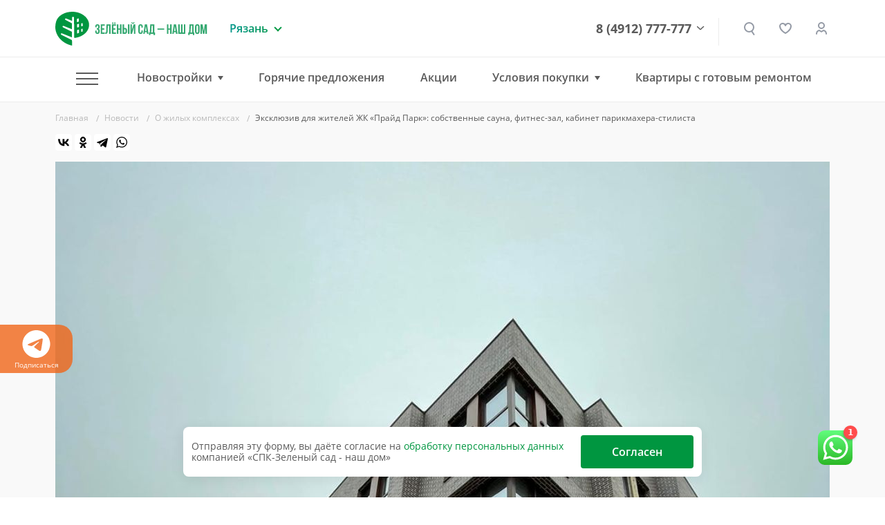

--- FILE ---
content_type: text/html; charset=UTF-8
request_url: https://www.green-garden.ru/news/o-zhilyh-kompleksah/eksklyuziv-dlya-zhiteley-zhk-prayd-park-sobstvennye-sauna-fitnes-zal-kabinet-parikmakhera-stilista/
body_size: 22300
content:
<!DOCTYPE html>
<html lang="ru">
<head>

    <title>Эксклюзив для жителей ЖК «Прайд Парк»:  собственные сауна, фитнес-зал, кабинет парикмахера-стилиста | Новости о жилых комплексах компании Зеленый сад - наш дом</title>

    <meta name="viewport" content="width=device-width, initial-scale=1.0, maximum-scale=1.0, user-scalable=no">
    <meta name="format-detection" content="telephone=no">
    <meta name="theme-color" content="#FFFFFF">

    <link rel="shortcut icon" href="/favicon.ico" type="image/x-icon">
    <link rel="icon" href="/favicon.ico" type="image/x-icon">
    <link rel="apple-touch-icon" href="/pwa-180x180.png">
    <link rel="manifest" href="/manifest.json">

    <meta http-equiv="Content-Type" content="text/html; charset=UTF-8" />
<meta name="robots" content="index, follow" />
<meta name="keywords" content="Keywords" />
<meta name="description" content="В элитном клубном доме застройщик обустроит зоны с турецкой и финской сауной, залы для занятий кардиотренировками, боксом, йогой. 
" />
<script data-skip-moving="true">(function(w, d, n) {var cl = "bx-core";var ht = d.documentElement;var htc = ht ? ht.className : undefined;if (htc === undefined || htc.indexOf(cl) !== -1){return;}var ua = n.userAgent;if (/(iPad;)|(iPhone;)/i.test(ua)){cl += " bx-ios";}else if (/Windows/i.test(ua)){cl += ' bx-win';}else if (/Macintosh/i.test(ua)){cl += " bx-mac";}else if (/Linux/i.test(ua) && !/Android/i.test(ua)){cl += " bx-linux";}else if (/Android/i.test(ua)){cl += " bx-android";}cl += (/(ipad|iphone|android|mobile|touch)/i.test(ua) ? " bx-touch" : " bx-no-touch");cl += w.devicePixelRatio && w.devicePixelRatio >= 2? " bx-retina": " bx-no-retina";if (/AppleWebKit/.test(ua)){cl += " bx-chrome";}else if (/Opera/.test(ua)){cl += " bx-opera";}else if (/Firefox/.test(ua)){cl += " bx-firefox";}ht.className = htc ? htc + " " + cl : cl;})(window, document, navigator);</script>


<link href="/bitrix/js/ui/design-tokens/dist/ui.design-tokens.min.css?171888759923463" type="text/css"  rel="stylesheet" />
<link href="/bitrix/js/ui/fonts/opensans/ui.font.opensans.min.css?16648002042320" type="text/css"  rel="stylesheet" />
<link href="/bitrix/js/main/popup/dist/main.popup.bundle.min.css?173745461126589" type="text/css"  rel="stylesheet" />
<link href="/bitrix/cache/css/s1/gg-v2/page_12c76ef5e37fe27140f8b57803a23dc9/page_12c76ef5e37fe27140f8b57803a23dc9_v1.css?1763114149350" type="text/css"  rel="stylesheet" />
<link href="/bitrix/cache/css/s1/gg-v2/template_a2af11576b45d6e2879528511249412d/template_a2af11576b45d6e2879528511249412d_v1.css?1763114138500736" type="text/css"  data-template-style="true" rel="stylesheet" />







<meta name="HandheldFriendly" content="True">
<meta http-equiv="x-ua-compatible" content="ie=edge">
<meta name="viewport" content="width=device-width, initial-scale=1.0">
<meta name="mobile-web-app-capable" content="yes">
<link rel="stylesheet" media="print" onload="this.media='all'; this.onload=null;"  href="/tools/css/modal.css"/>
<meta property="og:locale" content="ru"/>
<meta property="og:type" content="website"/>
<meta property="og:site_name" content="ГК «ЗЕЛЁНЫЙ САД - НАШ ДОМ»"/>
<meta property="og:logo" content="https://www.green-garden.ru/images/ggarden/gg-logo.png"/>
<meta property="og:url" content="https://www.green-garden.ru/">
<meta property="og:description" content="Новости компании «Зеленый сад», крупнейшего застройщика в Рязани и Рязанской области."/>
<meta property="og:image" content="https://www.green-garden.ru/upload/iex_resize_cache/b26/news_item_1120xauto_b261756bc15291e8a620e1ea21923849.jpg"/>
<meta property="og:title" content="Эксклюзив для жителей ЖК «Прайд Парк»:  собственные сауна, фитнес-зал, кабинет парикмахера-стилиста"/>
<link rel="canonical" href="https://www.green-garden.ru/news/o-zhilyh-kompleksah/eksklyuziv-dlya-zhiteley-zhk-prayd-park-sobstvennye-sauna-fitnes-zal-kabinet-parikmakhera-stilista/" />



    <!-- START: Yandex.Metrika counter -->
    <script data-skip-moving="true">
        (function(m,e,t,r,i,k,a){m[i]=m[i]||function(){(m[i].a=m[i].a||[]).push(arguments)}; m[i].l=1*new Date(); for (var j = 0; j < document.scripts.length; j++) {if (document.scripts[j].src === r) { return; }} k=e.createElement(t),a=e.getElementsByTagName(t)[0],k.async=1,k.src=r,a.parentNode.insertBefore(k,a)}) (window, document, "script", "https://mc.yandex.ru/metrika/tag.js", "ym"); ym(22593358, "init", { clickmap:true, trackLinks:true, accurateTrackBounce:true, webvisor:true, trackHash:true, ecommerce:"dataLayer" });
    </script>
    <!-- END: Yandex.Metrika counter -->

    <!-- START: Rating Mail.ru counter -->
    <script  data-skip-moving="true">
        var _tmr = window._tmr || (window._tmr = []);
        _tmr.push({id: "2841470", type: "pageView", start: (new Date()).getTime()});
        (function (d, w, id) {
            if (d.getElementById(id)) return;
            var ts = d.createElement("script"); ts.type = "text/javascript"; ts.async = true; ts.id = id;
            ts.src = "https://top-fwz1.mail.ru/js/code.js";
            var f = function () {var s = d.getElementsByTagName("script")[0]; s.parentNode.insertBefore(ts, s);};
            if (w.opera == "[object Opera]") { d.addEventListener("DOMContentLoaded", f, false); } else { f(); }
        })(document, window, "topmailru-code");
    </script>
    <!-- END: Rating Mail.ru counter -->

    <!-- START: Rating@Mail.ru counter dynamic remarketing appendix -->
        <!-- END: Rating@Mail.ru counter dynamic remarketing appendix -->

    <!-- START: Top100 (Kraken) Counter -->
    <script data-skip-moving="true">
        (function (w, d, c) {
            (w[c] = w[c] || []).push(function () {
                var options = {
                    project: 7746834,
                };
                try {
                    w.top100Counter = new top100(options);
                } catch (e) {
                }
            });
            var n = d.getElementsByTagName("script")[0],
                s = d.createElement("script"),
                f = function () {
                    n.parentNode.insertBefore(s, n);
                };
            s.type = "text/javascript";
            s.async = true;
            s.src =
                (d.location.protocol == "https:" ? "https:" : "http:") +
                "//st.top100.ru/top100/top100.js";

            if (w.opera == "[object Opera]") {
                d.addEventListener("DOMContentLoaded", f, false);
            } else {
                f();
            }
        })(window, document, "_top100q");
    </script>
    <!-- END: Top100 (Kraken) Counter -->

    <!-- Start: ggReachGoal() -->
    <script data-skip-moving="true">
        function ggReachGoal(goal = '') {
            // console.log('===');
            // console.log('ggReachGoal('+goal+')');

            if (goal) {
                if (window.ym) {
                    // console.log('=> ym');
                    ym(22593358, 'reachGoal', goal)
                }
                if (window.roistat) {
                    // console.log('=> roistat');
                    roistat.event.send(goal)
                }
                if (window._tmr) {
                    // console.log('=> _tmr');
                    _tmr.push({id: 2841470, type: 'reachGoal', goal: goal});
                }
            }

            // console.log('===');
        }
    </script>
    <!-- END: ggReachGoal() -->

    <!-- START: Чат Б24 на сайте -->
        <!-- END: Чат Б24 на сайте -->

    <!-- START: Б24 Виджет обратной связи -->
        <!-- END: Б24 Виджет обратной связи -->
</head>
<body>
<div class="js-fotolink-wrap">

    <div class="js-foto-cursor" id="cursor"></div>

    <!-- Start Yandex.Metrika counter (noscript) -->
    <noscript>
        <div><img src="https://mc.yandex.ru/watch/22593358" style="position:absolute; left:-9999px;" alt="" /></div>
    </noscript>
    <!-- End Yandex.Metrika counter (noscript) -->

    <!-- Start Rating Mail.ru counter (noscript) -->
    <noscript>
        <div><img src="https://top-fwz1.mail.ru/counter?id=2841470;js=na" style="border:0;position:absolute;left:-9999px;" alt="Top.Mail.Ru"/></div>
    </noscript>
    <!-- End Rating Mail.ru counter (noscript) -->

    <!-- START Top100 (Kraken) Counter (noscript) -->
    <noscript>
        <img src="//counter.rambler.ru/top100.cnt?pid=7746834" alt="Топ-100"/>
    </noscript>
    <!-- END Top100 (Kraken) Counter (noscript) -->

        <script type='application/ld+json'>
        {
            "@context": "http://www.schema.org",
            "@type": "Organization",
            "name": "СПК Зеленый сад",
            "url": "https://www.green-garden.ru",
            "sameAs": [
                "https://twitter.com/GreenGarden62",
                "https://plus.google.com/u/0/104423625429388435365",
                "https://www.youtube.com/channel/UCIGQpToC12rRUx0lFl1pGXQ",
                "https://www.instagram.com/zelenysad62/",
                "https://www.facebook.com/greengardenrzn",
                "https://ok.ru/greengarden62",
                "https://vk.com/spk_green_garden"
            ],
            "logo": "https://green-garden.ru/local/templates/green-garden.ru/images/footer_logo.png",
            "description": "Строительная компания Зеленый сад",
            "address": {
                "@type": "PostalAddress",
                "streetAddress": "Солотчинское шоссе, 2",
                "addressLocality": "Рязань",
                "addressRegion": "Рязанская область",
                "postalCode": "390006",
                "addressCountry": "Российская Федерация"
            },
            "contactPoint": {
                "telephone": "+74912777777",
                "contactType": "customer service"
            }
        }
    </script>


<div class="b-top-action js-top-action">
    <div class="container">
        <div class="__inner js-inner">
                    </div>
    </div>
</div>
<div class="b-subscribe overflow-hidden">
    <div class="js-swiper-sc ">
        <div class="swiper-wrapper">
            <div class="swiper-slide">
                <a href="https://t.me/zelenysad62" target="_blank">
                    <svg width="40" height="40" viewBox="0 0 40 40" fill="none" xmlns="http://www.w3.org/2000/svg">
                        <path fill-rule="evenodd" clip-rule="evenodd"
                              d="M40 20C40 31.045 31.045 40 20 40C8.955 40 0 31.045 0 20C0 8.955 8.955 0 20 0C31.045 0 40 8.955 40 20ZM20.7167 14.765C18.7717 15.5733 14.8833 17.2483 9.05333 19.7883C8.10667 20.165 7.61 20.5333 7.565 20.8933C7.48833 21.5033 8.25167 21.7433 9.28833 22.0683C9.43 22.1133 9.57667 22.1583 9.72667 22.2083C10.7483 22.54 12.1217 22.9283 12.835 22.9433C13.4833 22.9567 14.2067 22.69 15.005 22.1433C20.4517 18.465 23.2633 16.6067 23.44 16.5667C23.565 16.5383 23.7383 16.5017 23.855 16.6067C23.9717 16.71 23.96 16.9067 23.9483 16.96C23.8717 17.2817 20.8817 20.0633 19.3317 21.5033C18.8483 21.9517 18.5067 22.27 18.4367 22.3433C18.28 22.505 18.12 22.66 17.9667 22.8083C17.0167 23.7217 16.3067 24.4083 18.0067 25.5283C18.8233 26.0667 19.4767 26.5117 20.1283 26.955C20.84 27.44 21.55 27.9233 22.47 28.5267C22.7033 28.68 22.9267 28.8383 23.145 28.9933C23.9733 29.585 24.7183 30.115 25.6383 30.0317C26.1717 29.9817 26.725 29.48 27.005 27.9817C27.6667 24.4383 28.97 16.765 29.2717 13.6017C29.29 13.339 29.2788 13.0751 29.2383 12.815C29.2141 12.6049 29.1118 12.4116 28.9517 12.2733C28.7133 12.0783 28.3433 12.0367 28.1767 12.04C27.425 12.0533 26.2717 12.455 20.7167 14.765Z"
                        />
                    </svg>
                    Подписаться
                </a>
            </div>
                    </div>
    </div>


</div>

<div class="b-header">
    <div class="container">
        <div class="row align-items-center">
            <div class="col-auto">
                <a href="/" class="b-logo d-flex">
                    <img src="/images/ggarden/b-logo.svg" class="img-fluid" alt="Зеленый сад"/>
                    <img src="/images/ggarden/b-logo__txt.svg" class="ml-1 d-none d-md-inline-block"
                         alt="Зеленый сад - строительно-промышленная компания"/>
                </a>
            </div>
            <div class="col d-block d-sm-none px-0">
                <a href="tel:8 (4912) 777-777" class="b-header__phone --mobile">8 (4912) 777-777</a>
            </div>
            <div class="col-lg-auto col d-none d-sm-block">
                <div class="b-region">
    <div class="b-region__current">Рязань</div>
            <div class="b-region__drop">
            <ul class="b-region__list">
                                    <li class="active">
                        <a href="javascript:void(0)">
                            Рязань                        </a>
                    </li>
                                    <li class="">
                        <a href="/mos/">
                            Московская область                        </a>
                    </li>
                            </ul>
        </div>
    </div>
            </div>
            <div class="col text-right d-none d-lg-block">
                <div class="b-phone-drop-menu">
                    <a href="tel:8 (4912) 777-777" class="b-header__phone">8 (4912) 777-777</a>
                    <div class="__drop-menu-wrap">
                        <div class="__drop-menu">
                            <p class="mb-2">
                                <img src="/images/ggarden/contacts/ico-addr.svg" class="mr-1" alt=""> г. Рязань, Солотчинское ш., д. 2
                            </p>
                            <p class="mb-2">
                                <img src="/images/ggarden/contacts/ico-phone.svg" class="mr-1" alt=""> <a href="tel:8 (4912) 777-777">8 (4912) 777-777</a>
                            </p>
                            <p class="mb-2">
                                <img src="/images/ggarden/contacts/ico-mail.svg" class="mr-1" alt=""> <a href="mailto:office@green-garden.ru">office@green-garden.ru</a>
                            </p>
                            <p>
                                <img src="/images/ggarden/contacts/ico-time.svg" class="mr-1" alt=""> пн-пт: 8-19, сб: 10-19,<br>вс: выходной
                            </p>
                        </div>
                    </div>
                    <div class="b-phone-arr">

                    </div>

                </div>



            </div>
            <div class="col-auto z-indx-up">
                <a href="#" class="b-header__serach iexmodal-show  mx-2 mx-sm-0" data-iexmodal-classes="b-modal-search-wrap"
                   data-iexmodal-id="search" data-iexmodal-height="80px" data-iexmodal-mode="top"></a>

                <div class="iexmodal-content" data-iexmodal-id="search">
                    <div class="container">
                        <div class="row align-items-center">
                            <div class="col-auto d-none d-sm-block">
                                <a href="/" class="b-logo">
                                    <img src="/images/ggarden/b-logo.svg" class="img-fluid" alt="Зеленый сад">
                                    <img src="/images/ggarden/b-logo__txt.svg" class="ml-1 d-none d-lg-inline-block"
                                         alt="Зеленый сад - строительно-промышленная компания">
                                </a>
                            </div>
                            <div class="col">
                                <form class="b-modal-search" action="/search/">
                                    <input type="text" name="q" value="" placeholder="Найти" autofocus>
                                    <button type="submit" class="b-btn b-btn_grad b-btn_48">
                                        <span class="d-none d-sm-inline-block">   Искать</span>

                                        <span class="b-search-ico"></span>
                                    </button>
                                    <img src="/images/ggarden/icons/close-search.svg"
                                         class="img-fluid iexmodal-close b-modal-close">
                                </form>
                            </div>
                        </div>
                    </div>
                </div>

                <div class="js-favorites-basket d-none d-sm-inline mx-md-3 mx-2">
                    <a class="b-header__fav" href="/favorites/">
    </a>                </div>
                                                    <a href="/auth/" class="b-header__lk" title="Личный кабинет"></a>
                
            </div>
            <div class="col-auto d-lg-none">
                <a href="#" class="m-menu__link iexmodal-show" data-iexmodal-id="mmenu"
                   data-iexmodal-mode="fullscreen" data-iexmodal-classes="b-mmenu-wrap">
                        <span class="m-menu__ico">
                            <span class="hamburger-box">
                                <span class="hamburger-inner"></span>
                            </span>
                        </span>
                </a>
            </div>
            <div class="iexmodal-content" data-iexmodal-id="mmenu">
                <div class="b-mobile-header">
                    <div class="container">
                        <div class="row align-items-center">
                            <div class="col-auto">
                                <a href="/" class="b-logo">
                                    <img src="/images/ggarden/b-logo.svg" class="img-fluid" alt="Зеленый сад">
                                </a>
                            </div>
                            <div class="col text-right">
                                <img src="/images/ggarden/icons/close.svg" class="img-fluid iexmodal-close" alt="">
                            </div>
                        </div>
                    </div>
                </div>

                <div class="container">
                    <div class="row">
                        <div class="col-lg-12">
                            <div class="b-mmenu">
                                <ul class="b-mmenu__menu">
                                    <li class="m-0">
                                            <a class="b-mmenu__menu-link js-mobile-menu-tab " href="#" data-id="mmenu">
                                            Новостройки
                                            <span class="ml-1">
                                                <img src="/images/ggarden/icons/down.svg" class="img-fluid" alt="">
                                            </span>
                                        </a>
                                    </li>
                                    <div class="js-mobile-menu-tab-content" data-id="mmenu" style="display: none">
                                        <ul class="b-mmenu-sub-list">
                                            
                         <li>
                 <a href="/catalog/okskaya_strelka/?type=chess" class="b-mmenu__menu-link ">ЖК «Окская стрелка»</a>

             </li>
                             <li>
                 <a href="/catalog/skobelev/?type=chess" class="b-mmenu__menu-link ">ЖК «Полярная звезда»</a>

             </li>
                             <li>
                 <a href="/catalog/skyline-2/?type=chess" class="b-mmenu__menu-link ">ЖК Skyline-2</a>

             </li>
                             <li>
                 <a href="/catalog/iTower/?type=chess" class="b-mmenu__menu-link ">ЖК iTower</a>

             </li>
                             <li>
                 <a href="/catalog/discovery/?type=chess" class="b-mmenu__menu-link ">ЖК Discovery</a>

             </li>
                             <li>
                 <a href="/catalog/zhk_schaste-2/?type=chess" class="b-mmenu__menu-link ">ЖК «Счастье-2»</a>

             </li>
                             <li>
                 <a href="/mos/catalog/zhukovsky/?type=chess" class="b-mmenu__menu-link ">ЖК «Гранд Комфорт» (г. Жуковский)</a>

             </li>
                             <li>
                 <a href="/mos/catalog/zhukovsky-2/?type=chess" class="b-mmenu__menu-link ">ЖК «Гранд Комфорт-2» (г. Жуковский)</a>

             </li>
                             <li>
                 <a href="/catalog/zhk-evroklass-2-89/" class="b-mmenu__menu-link ">ЖК «Еврокласс-2»</a>

             </li>
                             <li>
                 <a href="/catalog/zhk_evroklass_3/?type=chess" class="b-mmenu__menu-link ">ЖК «Еврокласс-3»</a>

             </li>
                             <li>
                 <a href="/catalog/evroklass_4/?type=chess" class="b-mmenu__menu-link ">ЖК «Еврокласс-4»</a>

             </li>
                             <li>
                 <a href="/catalog/evroklass_5/?type=chess" class="b-mmenu__menu-link ">ЖК «Еврокласс-5»</a>

             </li>
                             <li>
                 <a href="/catalog/pride-park/?type=chess" class="b-mmenu__menu-link ">ЖК Pride Park</a>

             </li>
                             <li>
                 <a href="/catalog/zhk-fresh-life/" class="b-mmenu__menu-link ">ЖК Fresh Life</a>

             </li>
                             <li>
                 <a href="/catalog/skyline/?type=chess" class="b-mmenu__menu-link ">ЖК Skyline</a>

             </li>
                
                                        </ul>
                                    </div>
                                    <li>
                                        <hr class="b-mmenu-hr">
                                    </li>
                                                                        <li>
                                                <a href="/hot/" class="b-mmenu__menu-link ">
                                            <b>Горячие предложения</b>
                                            <span class="ml-1">
                                                <img src="/images/ggarden/icons/hot.svg" class="img-fluid" alt="">
                                            </span>
                                        </a>
                                    </li>
                                        <li><a href="/actions/" class="b-mmenu__menu-link ">Акции</a>
                                            <li><a href="/ipoteka/" class="b-mmenu__menu-link ">Ипотека</a>
                                    </li>
                                            <li><a href="/trade-in/" class="b-mmenu__menu-link ">Трейд-ин</a>
                                    </li>
                                            <li><a href="/catalog/commercial/" class="b-mmenu__menu-link ">Коммерческая
                                            недвижимость</a></li>
                                    
                                                                        <li><a href="/eko-loft/" class="b-mmenu__menu-link ">Квартиры с готовым ремонтом</a></li>
                                    <li>
                                        <hr class="b-mmenu-hr">
                                    </li>
                                                                                                                 <li><a href="/catalog/resale/" class="b-mmenu__menu-link ">Вторичное жилье</a>
                                                                        </li>
                                        <li><a href="/news/" class="b-mmenu__menu-link --active">Новости</a></li>
                                        <li><a href="/tenders/" class="b-mmenu__menu-link ">Тендеры</a></li>
                                        <li><a href="/faq/" class="b-mmenu__menu-link ">Вопрос-ответ</a>
                                    </li>
                                        <li><a href="/reviews/" class="b-mmenu__menu-link ">Отзывы
                                            клиентов</a></li>
                                    <li>
                                        <hr class="b-mmenu-hr">
                                    </li>
                                        <li><a href="/about/" class="b-mmenu__menu-link ">О компании</a>
                                    </li>
                                        <li><a href="/about/vacancies/" class="b-mmenu__menu-link ">Вакансии</a>
                                    </li>
                                        <li><a href="/contacts/" class="b-mmenu__menu-link ">Контакты</a>
                                    </li>
                                    <li>
                                        <a href="https://uk.green-garden.ru/" target="_blank"
                                           class="b-mmenu__menu-link  b-mmenu__menu-link-green">
                                            <b>ГУК Зеленый Сад</b>
                                            <span class="ml-1">
                                                <img src="/images/ggarden/icons/port.svg" class="img-fluid" alt="">
                                            </span>
                                        </a>
                                    </li>
                                </ul>
                            </div>
                        </div>
                    </div>
                </div>

                <hr class="b-mmenu-separator">


                <div class="container">
                    <div class="row">
                        <div class="col-lg-12">
                            <div class="b-mmenu">
                                <p class="b-mmenu__info-txt">
                                    Рязань, Солотчинское ш., д. 2<br>
                                    <a href="tel:+7 (4912) 777-777">+7 (4912) 777-777</a> <br>
                                    <a href="mailto:office@green-garden.ru">office@green-garden.ru</a> <br>
                                </p>
                                <script data-b24-form="click/8/k9b5zc" data-skip-moving="true">
                                                                    </script>
                                <a href="#" onclick="iexModal.close();" class="b-btn b-btn_mmenu js-crm-loader-link">Связаться
                                    с нами</a>
                            </div>
                        </div>
                    </div>
                </div>


            </div>
        </div>
    </div>
</div>


<div class="b-header iexmenu-hidden" data-iexmenu-show-offset="100">
    <div class="b-header__inner">
        <div class="container">
            <div class="row align-items-center">
                <div class="col-auto">
                    <a href="/" class="b-logo">
                        <img src="/images/ggarden/b-logo.svg" class="img-fluid" alt="Зеленый сад"/>
                        <img src="/images/ggarden/b-logo__txt.svg" class="ml-1 d-none d-md-inline-block d-lg-none"
                             alt="Зеленый сад - строительно-промышленная компания"/>
                    </a>
                </div>
                <div class="col d-block d-sm-none px-0">
                    <a href="tel:8 (4912) 777-777" class="b-header__phone --mobile">8 (4912) 777-777</a>
                </div>
                <div class="col-lg-auto col d-none d-sm-block d-lg-none">
                    <div class="b-region">
    <div class="b-region__current">Рязань</div>
            <div class="b-region__drop">
            <ul class="b-region__list">
                                    <li class="active">
                        <a href="javascript:void(0)">
                            Рязань                        </a>
                    </li>
                                    <li class="">
                        <a href="/mos/">
                            Московская область                        </a>
                    </li>
                            </ul>
        </div>
    </div>
                </div>
                <div class="col d-none d-lg-block position-static">
                    <div class="b-nav_drop b-nav border-0">
                        <ul class="b-nav-list">
                            <li class="b-nav__item --has-sub">
                                <a href="#" class="m-menu__link m-menu__link_hamburger iexmodal-show"
                                   data-iexmodal-id="-" data-iexmodal-mode="fullscreen"
                                   data-iexmodal-classes="b-mmenu-wrap">
                                        <span class="m-menu__ico">
                                            <span class="hamburger-box">
                                                <span class="hamburger-inner"></span>
                                            </span>
                                        </span>
                                </a>
                                <div class="b-nav-drop b-subnav">
                                    <div class="container">
                                        <div class="row">
                                            <div class="col-lg-4">
                                                <div class="b-menu-wrap">
                                                    <div class="b-nav-drop__link mb-2">Наши объекты</div>
                                                    <ul class="b-menu b-menu_small">
            <li><a href="/catalog/okskaya_strelka/?type=chess" class="">ЖК «Окская стрелка»</a></li>
                <li><a href="/catalog/skobelev/?type=chess" class="">ЖК «Полярная звезда»</a></li>
                <li><a href="/catalog/skyline-2/?type=chess" class="">ЖК Skyline-2</a></li>
                <li><a href="/catalog/iTower/?type=chess" class="">ЖК iTower</a></li>
                <li><a href="/catalog/discovery/?type=chess" class="">ЖК Discovery</a></li>
                <li><a href="/catalog/zhk_schaste-2/?type=chess" class="">ЖК «Счастье-2»</a></li>
                <li><a href="/mos/catalog/zhukovsky/?type=chess" class="">ЖК «Гранд Комфорт» (г. Жуковский)</a></li>
                <li><a href="/mos/catalog/zhukovsky-2/?type=chess" class="">ЖК «Гранд Комфорт-2» (г. Жуковский)</a></li>
                <li><a href="/catalog/zhk-evroklass-2-89/" class="">ЖК «Еврокласс-2»</a></li>
                <li><a href="/catalog/zhk_evroklass_3/?type=chess" class="">ЖК «Еврокласс-3»</a></li>
                <li><a href="/catalog/evroklass_4/?type=chess" class="">ЖК «Еврокласс-4»</a></li>
                <li><a href="/catalog/evroklass_5/?type=chess" class="">ЖК «Еврокласс-5»</a></li>
                <li><a href="/catalog/pride-park/?type=chess" class="">ЖК Pride Park</a></li>
                <li><a href="/catalog/zhk-fresh-life/" class="">ЖК Fresh Life</a></li>
                <li><a href="/catalog/skyline/?type=chess" class="">ЖК Skyline</a></li>
        </ul>                                                </div>
                                            </div>
                                            <div class="col-lg-8">
                                                <div class="row">
                                                    <div class="col-lg-5">
                                                                                                                        <a href="/hot/"
                                                                   class="b-nav-drop__link font-weight-bold ">Горячие
                                                            предложения <img
                                                                    src="/images/ggarden/icons/attention.svg"
                                                                    alt=""/></a>
                                                                                                                <a href="/actions/" class="b-nav-drop__link ">Акции</a>
                                                                                                                        <a href="/ipoteka/" class="b-nav-drop__link ">Ипотека</a>
                                                                                                                    <a href="/trade-in/" class="b-nav-drop__link ">Трейд-ин</a>
                                                                                                                        <a href="/catalog/commercial/" class="b-nav-drop__link ">Коммерческая
                                                            недвижимость</a>
                                                                                                                                                                   </div>
                                                    <div class="col-lg-4">
                                                                                                                        <a href="/catalog/resale/" class="b-nav-drop__link ">Вторичное
                                                            жилье</a>
                                                                                                                    <a href="/news/" class="b-nav-drop__link --active">Новости</a>
                                                            <a href="/faq/" class="b-nav-drop__link ">Вопрос-ответ</a>
                                                            <a href="/reviews/" class="b-nav-drop__link ">Отзывы
                                                                клиентов</a>
                                                            <a href="/tenders/" class="b-nav-drop__link ">Тендеры</a>
                                                    </div>
                                                    <div class="col-lg-3">
                                                            <a href="/about/" class="b-nav-drop__link ">О компании</a>
                                                        <a href="/about/vacancies/"
                                                               class="b-nav-drop__link ">Вакансии</a>
                                                            <a href="/contacts/" class="b-nav-drop__link ">Контакты</a>
                                                        <a href="https://uk.green-garden.ru/" target="_blank"
                                                           class="b-nav-drop__link text_green font-weight-bold">ГУК
                                                            Зеленый Сад
                                                            <img
                                                                    src="/images/ggarden/icons/guk.svg" alt=""
                                                                    class="ml-1"></a>
                                                    </div>
                                                </div>
                                                        <a href="/trade-in/" class="d-block">
        <img data-src="/upload/iex_resize_cache/9d2/menu_banner_704x176_9d29ca81788ed309c206916046412d87.jpg" class="img-fluid lazyload" alt=""/>
    </a>
                                            </div>
                                        </div>
                                    </div>
                                </div>
                            </li>
                            <li class="b-nav__item --has-sub hasSub">
                                    <a href="#" class="" onclick="return false">Новостройки</a>
                                <div class="b-nav-drop b-subnav">
                                    <div class="container">
                                        <div class="row">
    <div class="col-lg-7">
        <div class="b-nav-drop__novostroyki">
                                                                                        <a href="/catalog/okskaya_strelka/?type=chess" class="b-nav-drop__link js-nav-drop-link " data-id="60496">ЖК «Окская стрелка»</a>
                                                                            <a href="/catalog/zhk-evroklass-2-89/" class="b-nav-drop__link js-nav-drop-link " data-id="291">ЖК «Еврокласс-2»</a>
                                                                                                        <a href="/catalog/skobelev/?type=chess" class="b-nav-drop__link js-nav-drop-link " data-id="61130">ЖК «Полярная звезда»</a>
                                                                            <a href="/catalog/zhk_evroklass_3/?type=chess" class="b-nav-drop__link js-nav-drop-link " data-id="58807">ЖК «Еврокласс-3»</a>
                                                                                                        <a href="/catalog/skyline-2/?type=chess" class="b-nav-drop__link js-nav-drop-link " data-id="59635">ЖК Skyline-2</a>
                                                                            <a href="/catalog/evroklass_4/?type=chess" class="b-nav-drop__link js-nav-drop-link " data-id="59393">ЖК «Еврокласс-4»</a>
                                                                                                        <a href="/catalog/iTower/?type=chess" class="b-nav-drop__link js-nav-drop-link " data-id="58987">ЖК iTower</a>
                                                                            <a href="/catalog/evroklass_5/?type=chess" class="b-nav-drop__link js-nav-drop-link " data-id="61013">ЖК «Еврокласс-5»</a>
                                                                                                        <a href="/catalog/discovery/?type=chess" class="b-nav-drop__link js-nav-drop-link " data-id="58797">ЖК Discovery</a>
                                                                            <a href="/catalog/pride-park/?type=chess" class="b-nav-drop__link js-nav-drop-link " data-id="290">ЖК Pride Park</a>
                                                                                                        <a href="/catalog/zhk_schaste-2/?type=chess" class="b-nav-drop__link js-nav-drop-link " data-id="59765">ЖК «Счастье-2»</a>
                                                                            <a href="/catalog/zhk-fresh-life/" class="b-nav-drop__link js-nav-drop-link " data-id="730">ЖК Fresh Life</a>
                                                                                                        <a href="/mos/catalog/zhukovsky/?type=chess" class="b-nav-drop__link js-nav-drop-link " data-id="59654">ЖК «Гранд Комфорт» (г. Жуковский)</a>
                                                                            <a href="/catalog/skyline/?type=chess" class="b-nav-drop__link js-nav-drop-link " data-id="59636">ЖК Skyline</a>
                                                                                                        <a href="/mos/catalog/zhukovsky-2/?type=chess" class="b-nav-drop__link js-nav-drop-link " data-id="60358">ЖК «Гранд Комфорт-2» (г. Жуковский)</a>
                                                        </div>
    </div>
    <div class="col-lg-5">
                        <a href="/catalog/okskaya_strelka/?type=chess" class="b-nav-drop-img js-nav-drop-img" data-id="60496">
                    <picture>
                        <source srcset="/upload/iex_resize_cache/4a0/menu_novostroyki_490x320_4a03f09d13640151b1342a58f61209e4.jpg" media="(min-width: 992px)">
                        <img alt="" class="img-fluid"/>
                    </picture>
                </a>
                                <a href="/catalog/skobelev/?type=chess" class="b-nav-drop-img js-nav-drop-img d-none" data-id="61130">
                    <picture>
                        <source srcset="/upload/iex_resize_cache/ea2/menu_novostroyki_490x320_ea20214fd8cd95b535a3cd5be10d878f.jpg" media="(min-width: 992px)">
                        <img alt="" class="img-fluid"/>
                    </picture>
                </a>
                                <a href="/catalog/skyline-2/?type=chess" class="b-nav-drop-img js-nav-drop-img d-none" data-id="59635">
                    <picture>
                        <source srcset="/upload/iex_resize_cache/b67/menu_novostroyki_490x320_b67ee355902499faec23f72843938b1c.jpg" media="(min-width: 992px)">
                        <img alt="" class="img-fluid"/>
                    </picture>
                </a>
                                <a href="/catalog/iTower/?type=chess" class="b-nav-drop-img js-nav-drop-img d-none" data-id="58987">
                    <picture>
                        <source srcset="/upload/iex_resize_cache/668/menu_novostroyki_490x320_668b449de68d0a58cbbfe54a56f5c690.jpg" media="(min-width: 992px)">
                        <img alt="" class="img-fluid"/>
                    </picture>
                </a>
                                <a href="/catalog/discovery/?type=chess" class="b-nav-drop-img js-nav-drop-img d-none" data-id="58797">
                    <picture>
                        <source srcset="/upload/iex_resize_cache/599/menu_novostroyki_490x320_5995b62094a202b59b72da517e6dd8c2.jpg" media="(min-width: 992px)">
                        <img alt="" class="img-fluid"/>
                    </picture>
                </a>
                                <a href="/catalog/zhk_schaste-2/?type=chess" class="b-nav-drop-img js-nav-drop-img d-none" data-id="59765">
                    <picture>
                        <source srcset="/upload/iex_resize_cache/38d/menu_novostroyki_490x320_38dc8b1c95c039563464411158a9cc27.jpg" media="(min-width: 992px)">
                        <img alt="" class="img-fluid"/>
                    </picture>
                </a>
                                <a href="/mos/catalog/zhukovsky/?type=chess" class="b-nav-drop-img js-nav-drop-img d-none" data-id="59654">
                    <picture>
                        <source srcset="/upload/iex_resize_cache/265/menu_novostroyki_490x320_265c99bb9da7cf12c6ce6c94eeae5e15.png" media="(min-width: 992px)">
                        <img alt="" class="img-fluid"/>
                    </picture>
                </a>
                                <a href="/mos/catalog/zhukovsky-2/?type=chess" class="b-nav-drop-img js-nav-drop-img d-none" data-id="60358">
                    <picture>
                        <source srcset="/upload/iex_resize_cache/613/menu_novostroyki_490x320_613da4d9c2e30de0e644d6676543fbc9.jpg" media="(min-width: 992px)">
                        <img alt="" class="img-fluid"/>
                    </picture>
                </a>
                                <a href="/catalog/zhk-evroklass-2-89/" class="b-nav-drop-img js-nav-drop-img d-none" data-id="291">
                    <picture>
                        <source srcset="/upload/iex_resize_cache/8af/menu_novostroyki_490x320_8af719aceaf02ebdd3285a254fc5b3ee.jpg" media="(min-width: 992px)">
                        <img alt="" class="img-fluid"/>
                    </picture>
                </a>
                                <a href="/catalog/zhk_evroklass_3/?type=chess" class="b-nav-drop-img js-nav-drop-img d-none" data-id="58807">
                    <picture>
                        <source srcset="/upload/iex_resize_cache/28f/menu_novostroyki_490x320_28f05c04b64b99ac64d24f9589e81bdc.jpg" media="(min-width: 992px)">
                        <img alt="" class="img-fluid"/>
                    </picture>
                </a>
                                <a href="/catalog/evroklass_4/?type=chess" class="b-nav-drop-img js-nav-drop-img d-none" data-id="59393">
                    <picture>
                        <source srcset="/upload/iex_resize_cache/555/menu_novostroyki_490x320_5554f2413cc4f985249fd378b5dfda9c.jpg" media="(min-width: 992px)">
                        <img alt="" class="img-fluid"/>
                    </picture>
                </a>
                                <a href="/catalog/evroklass_5/?type=chess" class="b-nav-drop-img js-nav-drop-img d-none" data-id="61013">
                    <picture>
                        <source srcset="/upload/iex_resize_cache/bd9/menu_novostroyki_490x320_bd97541c4c2e03cfc1201d16ae9d3444.jpg" media="(min-width: 992px)">
                        <img alt="" class="img-fluid"/>
                    </picture>
                </a>
                                <a href="/catalog/pride-park/?type=chess" class="b-nav-drop-img js-nav-drop-img d-none" data-id="290">
                    <picture>
                        <source srcset="/upload/iex_resize_cache/3cd/menu_novostroyki_490x320_3cd0c84111b44487dbd243bd2ff4d17a.jpg" media="(min-width: 992px)">
                        <img alt="" class="img-fluid"/>
                    </picture>
                </a>
                                <a href="/catalog/zhk-fresh-life/" class="b-nav-drop-img js-nav-drop-img d-none" data-id="730">
                    <picture>
                        <source srcset="/upload/iex_resize_cache/dae/menu_novostroyki_490x320_dae1d7c48dc8b794be34a05aa29fd815.jpg" media="(min-width: 992px)">
                        <img alt="" class="img-fluid"/>
                    </picture>
                </a>
                                <a href="/catalog/skyline/?type=chess" class="b-nav-drop-img js-nav-drop-img d-none" data-id="59636">
                    <picture>
                        <source srcset="/upload/iex_resize_cache/53c/menu_novostroyki_490x320_53c4905de6bd298868e6fdf0828282b6.jpg" media="(min-width: 992px)">
                        <img alt="" class="img-fluid"/>
                    </picture>
                </a>
                    </div>
</div>
                                    </div>
                                </div>
                            </li>
                                                                 <li><a href="/hot/" class="">Горячие предложения</a></li>
                                    <li><a href="/actions/" class="">Акции</a></li>
                                                                <li class="b-nav__item --has-sub hasSub">
                                        <a class="" href="#" onclick="return false">Условия покупки</a>
                                    <div class="b-nav-drop b-subnav">
                                        <div class="container">
                                            <div class="row">
                                                <div class="col-12">
                                                        <a class="" href="/ipoteka/">Ипотека</a>
                                                        <a class="" href="/trade-in/">Трейд-ин</a>
                                                        <a class="" href="/rassrochka/">Рассрочка</a>
                                                        <a class="" href="/100-oplata/">100% оплата</a>
                                                </div>
                                            </div>
                                        </div>
                                    </div>
                                </li>
                            

                                                                <li class="d-none d-xl-block"><a href="/eko-loft/" class="">Квартиры с готовым
                                            ремонтом</a></li>
                                                    </ul>
                    </div>
                </div>
                <div class="col-auto">
                    <a href="#" class="b-header__serach iexmodal-show" data-iexmodal-classes="b-modal-search-wrap"
                       data-iexmodal-id="search" data-iexmodal-height="80px" data-iexmodal-mode="top">

                    </a>

                    <div class="iexmodal-content" data-iexmodal-id="search">
                        <div class="container">
                            <div class="row align-items-center">
                                <div class="col-auto d-none d-sm-block">
                                    <a href="/" class="b-logo">
                                        <img src="/images/ggarden/b-logo.svg" class="img-fluid" alt="Зеленый сад">
                                        <img src="/images/ggarden/b-logo__txt.svg"
                                             class="ml-1 d-none d-lg-inline-block"
                                             alt="Зеленый сад - строительно-промышленная компания">
                                    </a>
                                </div>
                                <div class="col">
                                    <form class="b-modal-search" action="/search/">
                                        <input type="text" name="q" value="" placeholder="Найти" autofocus>
                                        <button type="submit" class="b-btn b-btn_grad b-btn_48">
                                            <span class="d-none d-sm-inline-block">   Искать</span>

                                            <span class="b-search-ico"></span>
                                        </button>
                                        <img src="/images/ggarden/icons/close-search.svg"
                                             class="img-fluid iexmodal-close b-modal-close">
                                    </form>
                                </div>
                            </div>

                        </div>
                    </div>

                    <div class="js-favorites-basket d-none d-sm-inline mx-md-3 mx-2">
                        <a class="b-header__fav" href="/favorites/">
    </a>                    </div>
                                                                                <a href="/auth/" class="b-header__lk" title="Личный кабинет"></a>
                
            </div>
            <div class="col-auto d-lg-none">
                <a href="#" class="m-menu__link iexmodal-show" data-iexmodal-id="mmenu"
                   data-iexmodal-mode="fullscreen" data-iexmodal-classes="b-mmenu-wrap">
                    <span class="m-menu__ico">
                        <span class="hamburger-box">
                            <span class="hamburger-inner"></span>
                        </span>
                    </span>
                </a>
            </div>
        </div>
    </div>
</div>
</div>

<div class="b-nav b-nav_drop d-none d-lg-block">
    <div class="container">
        <div class="row">
            <div class="col-12 position-static">
                <ul class="b-nav-list">
                    <li class="b-nav__item --has-sub">
                        <a href="#" class="m-menu__link m-menu__link_hamburger iexmodal-show" data-iexmodal-id="-"
                           data-iexmodal-mode="fullscreen" data-iexmodal-classes="b-mmenu-wrap">
                                <span class="m-menu__ico">
                                    <span class="hamburger-box">
                                        <span class="hamburger-inner"></span>
                                    </span>
                                </span>
                        </a>
                        <div class="b-nav-drop b-subnav">
                            <div class="container">
                                <div class="row">
                                    <div class="col-lg-4">
                                        <div class="b-menu-wrap">
                                            <div class="b-nav-drop__link mb-2">Наши объекты</div>
                                            <ul class="b-menu b-menu_small">
            <li><a href="/catalog/okskaya_strelka/?type=chess" class="">ЖК «Окская стрелка»</a></li>
                <li><a href="/catalog/skobelev/?type=chess" class="">ЖК «Полярная звезда»</a></li>
                <li><a href="/catalog/skyline-2/?type=chess" class="">ЖК Skyline-2</a></li>
                <li><a href="/catalog/iTower/?type=chess" class="">ЖК iTower</a></li>
                <li><a href="/catalog/discovery/?type=chess" class="">ЖК Discovery</a></li>
                <li><a href="/catalog/zhk_schaste-2/?type=chess" class="">ЖК «Счастье-2»</a></li>
                <li><a href="/mos/catalog/zhukovsky/?type=chess" class="">ЖК «Гранд Комфорт» (г. Жуковский)</a></li>
                <li><a href="/mos/catalog/zhukovsky-2/?type=chess" class="">ЖК «Гранд Комфорт-2» (г. Жуковский)</a></li>
                <li><a href="/catalog/zhk-evroklass-2-89/" class="">ЖК «Еврокласс-2»</a></li>
                <li><a href="/catalog/zhk_evroklass_3/?type=chess" class="">ЖК «Еврокласс-3»</a></li>
                <li><a href="/catalog/evroklass_4/?type=chess" class="">ЖК «Еврокласс-4»</a></li>
                <li><a href="/catalog/evroklass_5/?type=chess" class="">ЖК «Еврокласс-5»</a></li>
                <li><a href="/catalog/pride-park/?type=chess" class="">ЖК Pride Park</a></li>
                <li><a href="/catalog/zhk-fresh-life/" class="">ЖК Fresh Life</a></li>
                <li><a href="/catalog/skyline/?type=chess" class="">ЖК Skyline</a></li>
        </ul>                                        </div>
                                    </div>
                                    <div class="col-lg-8">
                                        <div class="row">
                                            <div class="col-lg-5">
                                                                                                    <a href="/hot/" class="b-nav-drop__link font-weight-bold ">Горячие
                                                    предложения <img
                                                            src="/images/ggarden/icons/attention.svg" alt=""/></a>
                                                    <a href="/actions/" class="b-nav-drop__link ">Акции</a>

                                                    <a href="/trade-in/" class="b-nav-drop__link ">Трейд-ин</a>

                                                    <a href="/catalog/commercial/" class="b-nav-drop__link ">Коммерческая
                                                    недвижимость</a>
                                                
                                                                                                    <a href="/ipoteka/" class="b-nav-drop__link ">Ипотека</a>
                                                
                                                                                           </div>
                                            <div class="col-lg-4">
                                                                                                    <a href="/catalog/resale/" class="b-nav-drop__link ">Вторичное
                                                    жилье</a>
                                                                                                <a href="/news/" class="b-nav-drop__link --active">Новости</a>
                                                <a href="/faq/" class="b-nav-drop__link ">Вопрос-ответ</a>
                                                <a href="/reviews/" class="b-nav-drop__link ">Отзывы клиентов</a>
                                                <a href="/tenders/" class="b-nav-drop__link ">Тендеры</a>
                                            </div>
                                            <div class="col-lg-3">
                                                <a href="/about/" class="b-nav-drop__link ">О компании</a>
                                                <a href="/about/vacancies/" class="b-nav-drop__link ">Вакансии</a>
                                                <a href="/contacts/" class="b-nav-drop__link ">Контакты</a>
                                                <a href="https://uk.green-garden.ru/" target="_blank"
                                                   class="b-nav-drop__link text_green font-weight-bold">ГУК Зеленый Сад
                                                    <img
                                                            src="/images/ggarden/icons/guk.svg" alt="" class="ml-1"></a>
                                            </div>
                                        </div>
                                                <a href="/trade-in/" class="d-block">
        <img data-src="/upload/iex_resize_cache/9d2/menu_banner_704x176_9d29ca81788ed309c206916046412d87.jpg" class="img-fluid lazyload" alt=""/>
    </a>
                                    </div>
                                </div>
                            </div>
                        </div>
                    </li>
                    <li class="b-nav__item --has-sub hasSub">
                        <a class="" href="#" onclick="return false">Новостройки</a>
                        <div class="b-nav-drop b-subnav">
                            <div class="container">
                                <div class="row">
    <div class="col-lg-7">
        <div class="b-nav-drop__novostroyki">
                                                                                        <a href="/catalog/okskaya_strelka/?type=chess" class="b-nav-drop__link js-nav-drop-link " data-id="60496">ЖК «Окская стрелка»</a>
                                                                            <a href="/catalog/zhk-evroklass-2-89/" class="b-nav-drop__link js-nav-drop-link " data-id="291">ЖК «Еврокласс-2»</a>
                                                                                                        <a href="/catalog/skobelev/?type=chess" class="b-nav-drop__link js-nav-drop-link " data-id="61130">ЖК «Полярная звезда»</a>
                                                                            <a href="/catalog/zhk_evroklass_3/?type=chess" class="b-nav-drop__link js-nav-drop-link " data-id="58807">ЖК «Еврокласс-3»</a>
                                                                                                        <a href="/catalog/skyline-2/?type=chess" class="b-nav-drop__link js-nav-drop-link " data-id="59635">ЖК Skyline-2</a>
                                                                            <a href="/catalog/evroklass_4/?type=chess" class="b-nav-drop__link js-nav-drop-link " data-id="59393">ЖК «Еврокласс-4»</a>
                                                                                                        <a href="/catalog/iTower/?type=chess" class="b-nav-drop__link js-nav-drop-link " data-id="58987">ЖК iTower</a>
                                                                            <a href="/catalog/evroklass_5/?type=chess" class="b-nav-drop__link js-nav-drop-link " data-id="61013">ЖК «Еврокласс-5»</a>
                                                                                                        <a href="/catalog/discovery/?type=chess" class="b-nav-drop__link js-nav-drop-link " data-id="58797">ЖК Discovery</a>
                                                                            <a href="/catalog/pride-park/?type=chess" class="b-nav-drop__link js-nav-drop-link " data-id="290">ЖК Pride Park</a>
                                                                                                        <a href="/catalog/zhk_schaste-2/?type=chess" class="b-nav-drop__link js-nav-drop-link " data-id="59765">ЖК «Счастье-2»</a>
                                                                            <a href="/catalog/zhk-fresh-life/" class="b-nav-drop__link js-nav-drop-link " data-id="730">ЖК Fresh Life</a>
                                                                                                        <a href="/mos/catalog/zhukovsky/?type=chess" class="b-nav-drop__link js-nav-drop-link " data-id="59654">ЖК «Гранд Комфорт» (г. Жуковский)</a>
                                                                            <a href="/catalog/skyline/?type=chess" class="b-nav-drop__link js-nav-drop-link " data-id="59636">ЖК Skyline</a>
                                                                                                        <a href="/mos/catalog/zhukovsky-2/?type=chess" class="b-nav-drop__link js-nav-drop-link " data-id="60358">ЖК «Гранд Комфорт-2» (г. Жуковский)</a>
                                                        </div>
    </div>
    <div class="col-lg-5">
                        <a href="/catalog/okskaya_strelka/?type=chess" class="b-nav-drop-img js-nav-drop-img" data-id="60496">
                    <picture>
                        <source srcset="/upload/iex_resize_cache/4a0/menu_novostroyki_490x320_4a03f09d13640151b1342a58f61209e4.jpg" media="(min-width: 992px)">
                        <img alt="" class="img-fluid"/>
                    </picture>
                </a>
                                <a href="/catalog/skobelev/?type=chess" class="b-nav-drop-img js-nav-drop-img d-none" data-id="61130">
                    <picture>
                        <source srcset="/upload/iex_resize_cache/ea2/menu_novostroyki_490x320_ea20214fd8cd95b535a3cd5be10d878f.jpg" media="(min-width: 992px)">
                        <img alt="" class="img-fluid"/>
                    </picture>
                </a>
                                <a href="/catalog/skyline-2/?type=chess" class="b-nav-drop-img js-nav-drop-img d-none" data-id="59635">
                    <picture>
                        <source srcset="/upload/iex_resize_cache/b67/menu_novostroyki_490x320_b67ee355902499faec23f72843938b1c.jpg" media="(min-width: 992px)">
                        <img alt="" class="img-fluid"/>
                    </picture>
                </a>
                                <a href="/catalog/iTower/?type=chess" class="b-nav-drop-img js-nav-drop-img d-none" data-id="58987">
                    <picture>
                        <source srcset="/upload/iex_resize_cache/668/menu_novostroyki_490x320_668b449de68d0a58cbbfe54a56f5c690.jpg" media="(min-width: 992px)">
                        <img alt="" class="img-fluid"/>
                    </picture>
                </a>
                                <a href="/catalog/discovery/?type=chess" class="b-nav-drop-img js-nav-drop-img d-none" data-id="58797">
                    <picture>
                        <source srcset="/upload/iex_resize_cache/599/menu_novostroyki_490x320_5995b62094a202b59b72da517e6dd8c2.jpg" media="(min-width: 992px)">
                        <img alt="" class="img-fluid"/>
                    </picture>
                </a>
                                <a href="/catalog/zhk_schaste-2/?type=chess" class="b-nav-drop-img js-nav-drop-img d-none" data-id="59765">
                    <picture>
                        <source srcset="/upload/iex_resize_cache/38d/menu_novostroyki_490x320_38dc8b1c95c039563464411158a9cc27.jpg" media="(min-width: 992px)">
                        <img alt="" class="img-fluid"/>
                    </picture>
                </a>
                                <a href="/mos/catalog/zhukovsky/?type=chess" class="b-nav-drop-img js-nav-drop-img d-none" data-id="59654">
                    <picture>
                        <source srcset="/upload/iex_resize_cache/265/menu_novostroyki_490x320_265c99bb9da7cf12c6ce6c94eeae5e15.png" media="(min-width: 992px)">
                        <img alt="" class="img-fluid"/>
                    </picture>
                </a>
                                <a href="/mos/catalog/zhukovsky-2/?type=chess" class="b-nav-drop-img js-nav-drop-img d-none" data-id="60358">
                    <picture>
                        <source srcset="/upload/iex_resize_cache/613/menu_novostroyki_490x320_613da4d9c2e30de0e644d6676543fbc9.jpg" media="(min-width: 992px)">
                        <img alt="" class="img-fluid"/>
                    </picture>
                </a>
                                <a href="/catalog/zhk-evroklass-2-89/" class="b-nav-drop-img js-nav-drop-img d-none" data-id="291">
                    <picture>
                        <source srcset="/upload/iex_resize_cache/8af/menu_novostroyki_490x320_8af719aceaf02ebdd3285a254fc5b3ee.jpg" media="(min-width: 992px)">
                        <img alt="" class="img-fluid"/>
                    </picture>
                </a>
                                <a href="/catalog/zhk_evroklass_3/?type=chess" class="b-nav-drop-img js-nav-drop-img d-none" data-id="58807">
                    <picture>
                        <source srcset="/upload/iex_resize_cache/28f/menu_novostroyki_490x320_28f05c04b64b99ac64d24f9589e81bdc.jpg" media="(min-width: 992px)">
                        <img alt="" class="img-fluid"/>
                    </picture>
                </a>
                                <a href="/catalog/evroklass_4/?type=chess" class="b-nav-drop-img js-nav-drop-img d-none" data-id="59393">
                    <picture>
                        <source srcset="/upload/iex_resize_cache/555/menu_novostroyki_490x320_5554f2413cc4f985249fd378b5dfda9c.jpg" media="(min-width: 992px)">
                        <img alt="" class="img-fluid"/>
                    </picture>
                </a>
                                <a href="/catalog/evroklass_5/?type=chess" class="b-nav-drop-img js-nav-drop-img d-none" data-id="61013">
                    <picture>
                        <source srcset="/upload/iex_resize_cache/bd9/menu_novostroyki_490x320_bd97541c4c2e03cfc1201d16ae9d3444.jpg" media="(min-width: 992px)">
                        <img alt="" class="img-fluid"/>
                    </picture>
                </a>
                                <a href="/catalog/pride-park/?type=chess" class="b-nav-drop-img js-nav-drop-img d-none" data-id="290">
                    <picture>
                        <source srcset="/upload/iex_resize_cache/3cd/menu_novostroyki_490x320_3cd0c84111b44487dbd243bd2ff4d17a.jpg" media="(min-width: 992px)">
                        <img alt="" class="img-fluid"/>
                    </picture>
                </a>
                                <a href="/catalog/zhk-fresh-life/" class="b-nav-drop-img js-nav-drop-img d-none" data-id="730">
                    <picture>
                        <source srcset="/upload/iex_resize_cache/dae/menu_novostroyki_490x320_dae1d7c48dc8b794be34a05aa29fd815.jpg" media="(min-width: 992px)">
                        <img alt="" class="img-fluid"/>
                    </picture>
                </a>
                                <a href="/catalog/skyline/?type=chess" class="b-nav-drop-img js-nav-drop-img d-none" data-id="59636">
                    <picture>
                        <source srcset="/upload/iex_resize_cache/53c/menu_novostroyki_490x320_53c4905de6bd298868e6fdf0828282b6.jpg" media="(min-width: 992px)">
                        <img alt="" class="img-fluid"/>
                    </picture>
                </a>
                    </div>
</div>
                            </div>
                        </div>
                    </li>
                                             <li><a class="" href="/hot/">Горячие предложения</a></li>
                         <li><a href="/actions/" class="">Акции</a></li>

                        <li class="b-nav__item --has-sub hasSub">
                            <a class=""
                               href="#" onclick="return false">Условия покупки</a>
                            <div class="b-nav-drop b-subnav">
                                <div class="container">
                               <div class="row">
                                   <div class="col-12">
                                            <a class="" href="/ipoteka/">Ипотека</a>
                                            <a class="" href="/trade-in/">Трейд-ин</a>
                                            <a class=""
                                               href="/rassrochka/">Рассрочка</a>
                                            <a class="" href="/100-oplata/">100%
                                                оплата</a>
                                   </div>
                               </div>
                                </div>
                            </div>
                        </li>
                                                                                       <li><a class="" href="/eko-loft/">Квартиры с готовым
                                ремонтом</a></li>
                                    </ul>
            </div>
        </div>
    </div>
</div>

<div class="b-nav-drop novostroyki b-nav-drop__hover b-nav-drop__hidden js-menu__content" data-class="novostroyki">
    <div class="container">
        <div class="row">
    <div class="col-lg-7">
        <div class="b-nav-drop__novostroyki">
                                                                                        <a href="/catalog/okskaya_strelka/?type=chess" class="b-nav-drop__link js-nav-drop-link " data-id="60496">ЖК «Окская стрелка»</a>
                                                                            <a href="/catalog/zhk-evroklass-2-89/" class="b-nav-drop__link js-nav-drop-link " data-id="291">ЖК «Еврокласс-2»</a>
                                                                                                        <a href="/catalog/skobelev/?type=chess" class="b-nav-drop__link js-nav-drop-link " data-id="61130">ЖК «Полярная звезда»</a>
                                                                            <a href="/catalog/zhk_evroklass_3/?type=chess" class="b-nav-drop__link js-nav-drop-link " data-id="58807">ЖК «Еврокласс-3»</a>
                                                                                                        <a href="/catalog/skyline-2/?type=chess" class="b-nav-drop__link js-nav-drop-link " data-id="59635">ЖК Skyline-2</a>
                                                                            <a href="/catalog/evroklass_4/?type=chess" class="b-nav-drop__link js-nav-drop-link " data-id="59393">ЖК «Еврокласс-4»</a>
                                                                                                        <a href="/catalog/iTower/?type=chess" class="b-nav-drop__link js-nav-drop-link " data-id="58987">ЖК iTower</a>
                                                                            <a href="/catalog/evroklass_5/?type=chess" class="b-nav-drop__link js-nav-drop-link " data-id="61013">ЖК «Еврокласс-5»</a>
                                                                                                        <a href="/catalog/discovery/?type=chess" class="b-nav-drop__link js-nav-drop-link " data-id="58797">ЖК Discovery</a>
                                                                            <a href="/catalog/pride-park/?type=chess" class="b-nav-drop__link js-nav-drop-link " data-id="290">ЖК Pride Park</a>
                                                                                                        <a href="/catalog/zhk_schaste-2/?type=chess" class="b-nav-drop__link js-nav-drop-link " data-id="59765">ЖК «Счастье-2»</a>
                                                                            <a href="/catalog/zhk-fresh-life/" class="b-nav-drop__link js-nav-drop-link " data-id="730">ЖК Fresh Life</a>
                                                                                                        <a href="/mos/catalog/zhukovsky/?type=chess" class="b-nav-drop__link js-nav-drop-link " data-id="59654">ЖК «Гранд Комфорт» (г. Жуковский)</a>
                                                                            <a href="/catalog/skyline/?type=chess" class="b-nav-drop__link js-nav-drop-link " data-id="59636">ЖК Skyline</a>
                                                                                                        <a href="/mos/catalog/zhukovsky-2/?type=chess" class="b-nav-drop__link js-nav-drop-link " data-id="60358">ЖК «Гранд Комфорт-2» (г. Жуковский)</a>
                                                        </div>
    </div>
    <div class="col-lg-5">
                        <a href="/catalog/okskaya_strelka/?type=chess" class="b-nav-drop-img js-nav-drop-img" data-id="60496">
                    <picture>
                        <source srcset="/upload/iex_resize_cache/4a0/menu_novostroyki_490x320_4a03f09d13640151b1342a58f61209e4.jpg" media="(min-width: 992px)">
                        <img alt="" class="img-fluid"/>
                    </picture>
                </a>
                                <a href="/catalog/skobelev/?type=chess" class="b-nav-drop-img js-nav-drop-img d-none" data-id="61130">
                    <picture>
                        <source srcset="/upload/iex_resize_cache/ea2/menu_novostroyki_490x320_ea20214fd8cd95b535a3cd5be10d878f.jpg" media="(min-width: 992px)">
                        <img alt="" class="img-fluid"/>
                    </picture>
                </a>
                                <a href="/catalog/skyline-2/?type=chess" class="b-nav-drop-img js-nav-drop-img d-none" data-id="59635">
                    <picture>
                        <source srcset="/upload/iex_resize_cache/b67/menu_novostroyki_490x320_b67ee355902499faec23f72843938b1c.jpg" media="(min-width: 992px)">
                        <img alt="" class="img-fluid"/>
                    </picture>
                </a>
                                <a href="/catalog/iTower/?type=chess" class="b-nav-drop-img js-nav-drop-img d-none" data-id="58987">
                    <picture>
                        <source srcset="/upload/iex_resize_cache/668/menu_novostroyki_490x320_668b449de68d0a58cbbfe54a56f5c690.jpg" media="(min-width: 992px)">
                        <img alt="" class="img-fluid"/>
                    </picture>
                </a>
                                <a href="/catalog/discovery/?type=chess" class="b-nav-drop-img js-nav-drop-img d-none" data-id="58797">
                    <picture>
                        <source srcset="/upload/iex_resize_cache/599/menu_novostroyki_490x320_5995b62094a202b59b72da517e6dd8c2.jpg" media="(min-width: 992px)">
                        <img alt="" class="img-fluid"/>
                    </picture>
                </a>
                                <a href="/catalog/zhk_schaste-2/?type=chess" class="b-nav-drop-img js-nav-drop-img d-none" data-id="59765">
                    <picture>
                        <source srcset="/upload/iex_resize_cache/38d/menu_novostroyki_490x320_38dc8b1c95c039563464411158a9cc27.jpg" media="(min-width: 992px)">
                        <img alt="" class="img-fluid"/>
                    </picture>
                </a>
                                <a href="/mos/catalog/zhukovsky/?type=chess" class="b-nav-drop-img js-nav-drop-img d-none" data-id="59654">
                    <picture>
                        <source srcset="/upload/iex_resize_cache/265/menu_novostroyki_490x320_265c99bb9da7cf12c6ce6c94eeae5e15.png" media="(min-width: 992px)">
                        <img alt="" class="img-fluid"/>
                    </picture>
                </a>
                                <a href="/mos/catalog/zhukovsky-2/?type=chess" class="b-nav-drop-img js-nav-drop-img d-none" data-id="60358">
                    <picture>
                        <source srcset="/upload/iex_resize_cache/613/menu_novostroyki_490x320_613da4d9c2e30de0e644d6676543fbc9.jpg" media="(min-width: 992px)">
                        <img alt="" class="img-fluid"/>
                    </picture>
                </a>
                                <a href="/catalog/zhk-evroklass-2-89/" class="b-nav-drop-img js-nav-drop-img d-none" data-id="291">
                    <picture>
                        <source srcset="/upload/iex_resize_cache/8af/menu_novostroyki_490x320_8af719aceaf02ebdd3285a254fc5b3ee.jpg" media="(min-width: 992px)">
                        <img alt="" class="img-fluid"/>
                    </picture>
                </a>
                                <a href="/catalog/zhk_evroklass_3/?type=chess" class="b-nav-drop-img js-nav-drop-img d-none" data-id="58807">
                    <picture>
                        <source srcset="/upload/iex_resize_cache/28f/menu_novostroyki_490x320_28f05c04b64b99ac64d24f9589e81bdc.jpg" media="(min-width: 992px)">
                        <img alt="" class="img-fluid"/>
                    </picture>
                </a>
                                <a href="/catalog/evroklass_4/?type=chess" class="b-nav-drop-img js-nav-drop-img d-none" data-id="59393">
                    <picture>
                        <source srcset="/upload/iex_resize_cache/555/menu_novostroyki_490x320_5554f2413cc4f985249fd378b5dfda9c.jpg" media="(min-width: 992px)">
                        <img alt="" class="img-fluid"/>
                    </picture>
                </a>
                                <a href="/catalog/evroklass_5/?type=chess" class="b-nav-drop-img js-nav-drop-img d-none" data-id="61013">
                    <picture>
                        <source srcset="/upload/iex_resize_cache/bd9/menu_novostroyki_490x320_bd97541c4c2e03cfc1201d16ae9d3444.jpg" media="(min-width: 992px)">
                        <img alt="" class="img-fluid"/>
                    </picture>
                </a>
                                <a href="/catalog/pride-park/?type=chess" class="b-nav-drop-img js-nav-drop-img d-none" data-id="290">
                    <picture>
                        <source srcset="/upload/iex_resize_cache/3cd/menu_novostroyki_490x320_3cd0c84111b44487dbd243bd2ff4d17a.jpg" media="(min-width: 992px)">
                        <img alt="" class="img-fluid"/>
                    </picture>
                </a>
                                <a href="/catalog/zhk-fresh-life/" class="b-nav-drop-img js-nav-drop-img d-none" data-id="730">
                    <picture>
                        <source srcset="/upload/iex_resize_cache/dae/menu_novostroyki_490x320_dae1d7c48dc8b794be34a05aa29fd815.jpg" media="(min-width: 992px)">
                        <img alt="" class="img-fluid"/>
                    </picture>
                </a>
                                <a href="/catalog/skyline/?type=chess" class="b-nav-drop-img js-nav-drop-img d-none" data-id="59636">
                    <picture>
                        <source srcset="/upload/iex_resize_cache/53c/menu_novostroyki_490x320_53c4905de6bd298868e6fdf0828282b6.jpg" media="(min-width: 992px)">
                        <img alt="" class="img-fluid"/>
                    </picture>
                </a>
                    </div>
</div>
    </div>
</div>

<div class="b-content">
            <div class="container py-2 b-bread-wrap"><div class="row"><div class="col-12"><div class="b-bread"><ul>
			<li id="bx_breadcrumb_0">
				
				<a href="/" title="Главная" itemprop="url">
					<span>Главная</span>
				</a>
				<meta content="1" />
			</li>
			<li id="bx_breadcrumb_1">
				
				<a href="/news/" title="Новости" itemprop="url">
					<span>Новости</span>
				</a>
				<meta content="2" />
			</li>
			<li id="bx_breadcrumb_2">
				
				<a href="/news/o-zhilyh-kompleksah/" title="О жилых комплексах" itemprop="url">
					<span>О жилых комплексах</span>
				</a>
				<meta content="3" />
			</li>
			<li>
				<span class="active">Эксклюзив для жителей ЖК «Прайд Парк»:  собственные сауна, фитнес-зал, кабинет парикмахера-стилиста</span>
				<meta content="4" />
			</li></ul></div></div></div></div><script type="application/ld+json">{"@context":"http:\/\/schema.org","@type":"BreadcrumbList","itemListElement":[{"@type":"ListItem","position":0,"item":{"@id":"\/","name":"\u0413\u043b\u0430\u0432\u043d\u0430\u044f"}},{"@type":"ListItem","position":1,"item":{"@id":"\/news\/","name":"\u041d\u043e\u0432\u043e\u0441\u0442\u0438"}},{"@type":"ListItem","position":2,"item":{"@id":"\/news\/o-zhilyh-kompleksah\/","name":"\u041e \u0436\u0438\u043b\u044b\u0445 \u043a\u043e\u043c\u043f\u043b\u0435\u043a\u0441\u0430\u0445"}},{"@type":"ListItem","position":3,"item":{"@id":"\/news\/o-zhilyh-kompleksah\/eksklyuziv-dlya-zhiteley-zhk-prayd-park-sobstvennye-sauna-fitnes-zal-kabinet-parikmakhera-stilista\/","name":"\u042d\u043a\u0441\u043a\u043b\u044e\u0437\u0438\u0432 \u0434\u043b\u044f \u0436\u0438\u0442\u0435\u043b\u0435\u0439 \u0416\u041a \u00ab\u041f\u0440\u0430\u0439\u0434 \u041f\u0430\u0440\u043a\u00bb:  \u0441\u043e\u0431\u0441\u0442\u0432\u0435\u043d\u043d\u044b\u0435 \u0441\u0430\u0443\u043d\u0430, \u0444\u0438\u0442\u043d\u0435\u0441-\u0437\u0430\u043b, \u043a\u0430\u0431\u0438\u043d\u0435\u0442 \u043f\u0430\u0440\u0438\u043a\u043c\u0430\u0445\u0435\u0440\u0430-\u0441\u0442\u0438\u043b\u0438\u0441\u0442\u0430"}}]}</script>        <div class="container">
    <div class="row">
        <div class="col-12">
            <script type="application/ld+json">{"@context":"http:\/\/schema.org","@type":"Article","mainEntityOfPage":{"@type":"WebPage","@id":"https:\/\/www.green-garden.ru\/news\/o-zhilyh-kompleksah\/eksklyuziv-dlya-zhiteley-zhk-prayd-park-sobstvennye-sauna-fitnes-zal-kabinet-parikmakhera-stilista\/"},"headline":"\u042d\u043a\u0441\u043a\u043b\u044e\u0437\u0438\u0432 \u0434\u043b\u044f \u0436\u0438\u0442\u0435\u043b\u0435\u0439 \u0416\u041a \u00ab\u041f\u0440\u0430\u0439\u0434 \u041f\u0430\u0440\u043a\u00bb:  \u0441\u043e\u0431\u0441\u0442\u0432\u0435\u043d\u043d\u044b\u0435 \u0441\u0430\u0443\u043d\u0430, \u0444\u0438\u0442\u043d\u0435\u0441-\u0437\u0430\u043b, \u043a\u0430\u0431\u0438\u043d\u0435\u0442 \u043f\u0430\u0440\u0438\u043a\u043c\u0430\u0445\u0435\u0440\u0430-\u0441\u0442\u0438\u043b\u0438\u0441\u0442\u0430","author":{"@type":"Organization","url":"https:\/\/www.green-garden.ru","name":"\u0413\u041a \u00ab\u0417\u0435\u043b\u0451\u043d\u044b\u0439 \u0441\u0430\u0434 - \u043d\u0430\u0448 \u0434\u043e\u043c\u00bb"},"publisher":{"@type":"Organization","name":"\u0413\u041a \u00ab\u0417\u0435\u043b\u0451\u043d\u044b\u0439 \u0441\u0430\u0434 - \u043d\u0430\u0448 \u0434\u043e\u043c\u00bb","logo":{"@type":"ImageObject","url":"https:\/\/www.green-garden.ruwww\/images\/ggarden\/b-logo.svg"}},"datePublished":"2021-11-17","text":"<p style=\"text-align: justify;\">\r\n\t \u0412 \u044d\u043b\u0438\u0442\u043d\u043e\u043c \u043a\u043b\u0443\u0431\u043d\u043e\u043c \u0434\u043e\u043c\u0435 \u0437\u0430\u0441\u0442\u0440\u043e\u0439\u0449\u0438\u043a \u043e\u0431\u0443\u0441\u0442\u0440\u043e\u0438\u0442 \u0437\u043e\u043d\u044b \u0441 \u0442\u0443\u0440\u0435\u0446\u043a\u043e\u0439 \u0438 \u0444\u0438\u043d\u0441\u043a\u043e\u0439 \u0441\u0430\u0443\u043d\u043e\u0439, \u0437\u0430\u043b\u044b \u0434\u043b\u044f \u0437\u0430\u043d\u044f\u0442\u0438\u0439 \u043a\u0430\u0440\u0434\u0438\u043e\u0442\u0440\u0435\u043d\u0438\u0440\u043e\u0432\u043a\u0430\u043c\u0438, \u0431\u043e\u043a\u0441\u043e\u043c, \u0439\u043e\u0433\u043e\u0439.&nbsp;\r\n<\/p>\r\n<p style=\"text-align: justify;\">\r\n<\/p>\r\n<p style=\"text-align: justify;\">\r\n\t \u0424\u0443\u043d\u043a\u0446\u0438\u043e\u043d\u0430\u043b\u044c\u043d\u044b\u0435 \u0437\u043e\u043d\u044b \u0431\u0443\u0434\u0443\u0442 \u043e\u0441\u043d\u0430\u0449\u0435\u043d\u044b \u0441\u0430\u043c\u044b\u043c\u0438 \u0441\u043e\u0432\u0440\u0435\u043c\u0435\u043d\u043d\u044b\u043c\u0438 \u043e\u0431\u043e\u0440\u0443\u0434\u043e\u0432\u0430\u043d\u0438\u0435\u043c \u0438 \u0442\u0440\u0435\u043d\u0430\u0436\u0451\u0440\u0430\u043c\u0438. \u041f\u043e\u0441\u043b\u0435 \u0438\u043d\u0442\u0435\u043d\u0441\u0438\u0432\u043d\u044b\u0445 \u0437\u0430\u043d\u044f\u0442\u0438\u0439 \u0438 \u043e\u0442\u0434\u044b\u0445\u0430 \u0432 \u043f\u0430\u0440\u043d\u044b\u0445 \u0440\u0435\u0437\u0438\u0434\u0435\u043d\u0442\u044b \u00ab\u041f\u0440\u0430\u0439\u0434 \u041f\u0430\u0440\u043a\u0430\u00bb \u0441\u043c\u043e\u0433\u0443\u0442 \u043f\u0440\u043e\u0439\u0442\u0438 \u0432 \u043a\u0430\u0431\u0438\u043d\u0435\u0442 \u043f\u0430\u0440\u0438\u043a\u043c\u0430\u0445\u0435\u0440\u0430-\u0441\u0442\u0438\u043b\u0438\u0441\u0442\u0430, \u0433\u0434\u0435 \u0438\u043c \u043f\u043e \u0436\u0435\u043b\u0430\u043d\u0438\u044e \u0441\u0434\u0435\u043b\u0430\u044e\u0442 \u0443\u043a\u043b\u0430\u0434\u043a\u0443 \u0438 \u043c\u0430\u043a\u0438\u044f\u0436.&nbsp;\r\n<\/p>\r\n<p style=\"text-align: justify;\">\r\n<\/p>\r\n<p style=\"text-align: justify;\">\r\n\t \u0423\u043d\u0438\u043a\u0430\u043b\u044c\u043d\u044b\u0435 \u044d\u043a\u0441\u043a\u043b\u044e\u0437\u0438\u0432\u043d\u044b\u0435 \u043e\u043f\u0446\u0438\u0438 \u0434\u043b\u044f \u0436\u0438\u0442\u0435\u043b\u0435\u0439 \u043a\u043b\u0443\u0431\u043d\u043e\u0433\u043e \u0434\u043e\u043c\u0430 \u0438 \u0438\u0445 \u0433\u043e\u0441\u0442\u0435\u0439 \u0430\u0431\u0441\u043e\u043b\u044e\u0442\u043d\u043e \u0431\u0435\u0441\u043f\u043b\u0430\u0442\u043d\u044b. \u0411\u043b\u0430\u0433\u043e\u0443\u0441\u0442\u0440\u043e\u0439\u0441\u0442\u0432\u043e \u043f\u043e\u0434\u043e\u0431\u043d\u043e\u0433\u043e \u043f\u0440\u0435\u043c\u0438\u0430\u043b\u044c\u043d\u043e\u0433\u043e \u0443\u0440\u043e\u0432\u043d\u044f \u043d\u0435 \u043f\u0440\u0435\u0434\u043b\u0430\u0433\u0430\u0435\u0442 \u043d\u0438 \u043e\u0434\u0438\u043d \u0440\u044f\u0437\u0430\u043d\u0441\u043a\u0438\u0439 \u0437\u0430\u0441\u0442\u0440\u043e\u0439\u0449\u0438\u043a.&nbsp;\r\n<\/p>\r\n<p style=\"text-align: justify;\">\r\n<\/p>\r\n<p style=\"text-align: justify;\">\r\n\t \u0415\u0449\u0451 \u0431\u043e\u043b\u044c\u0448\u0435 \u043e \u043f\u0440\u0435\u0438\u043c\u0443\u0449\u0435\u0441\u0442\u0432\u0430\u0445 \u0416\u041a Pride Park, \u0432\u0430\u0440\u0438\u0430\u043d\u0442\u0430\u0445 \u043f\u043b\u0430\u043d\u0438\u0440\u043e\u0432\u043a\u0438 \u0438 \u0438\u043d\u0434\u0438\u0432\u0438\u0434\u0443\u0430\u043b\u044c\u043d\u044b\u0445 \u0443\u0441\u043b\u043e\u0432\u0438\u044f\u0445 \u043f\u043e\u043a\u0443\u043f\u043a\u0438 \u043c\u043e\u0436\u043d\u043e \u0443\u0437\u043d\u0430\u0442\u044c \u043f\u043e \u043d\u043e\u043c\u0435\u0440\u0443 77-77-77.&nbsp;\r\n<\/p>\r\n<p style=\"text-align: justify;\">\r\n<\/p>","image":"\/upload\/iex_resize_cache\/b26\/news_item_1120xauto_b261756bc15291e8a620e1ea21923849.jpg"}</script>
<div class="b-news-detail">

    <div class="mb-2">
                        <div class="ya-share2" data-curtain data-color-scheme="whiteblack" data-services="vkontakte,odnoklassniki,telegram,whatsapp"></div>
    </div>

            <div class="text-center">
            <img src="/upload/iex_resize_cache/b26/news_item_1120xauto_b261756bc15291e8a620e1ea21923849.jpg" class="img-fluid mb-3" alt="Эксклюзив для жителей ЖК «Прайд Парк»:  собственные сауна, фитнес-зал, кабинет парикмахера-стилиста"/>
        </div>
    

    <h1 class="mb-3">Эксклюзив для жителей ЖК «Прайд Парк»:  собственные сауна, фитнес-зал, кабинет парикмахера-стилиста</h1>

    <time class="b-list-news-item__date mb-2">17.11.2021</time>


    <div class="b-txt mb-3"><p style="text-align: justify;">
	 В элитном клубном доме застройщик обустроит зоны с турецкой и финской сауной, залы для занятий кардиотренировками, боксом, йогой.&nbsp;
</p>
<p style="text-align: justify;">
</p>
<p style="text-align: justify;">
	 Функциональные зоны будут оснащены самыми современными оборудованием и тренажёрами. После интенсивных занятий и отдыха в парных резиденты «Прайд Парка» смогут пройти в кабинет парикмахера-стилиста, где им по желанию сделают укладку и макияж.&nbsp;
</p>
<p style="text-align: justify;">
</p>
<p style="text-align: justify;">
	 Уникальные эксклюзивные опции для жителей клубного дома и их гостей абсолютно бесплатны. Благоустройство подобного премиального уровня не предлагает ни один рязанский застройщик.&nbsp;
</p>
<p style="text-align: justify;">
</p>
<p style="text-align: justify;">
	 Ещё больше о преимуществах ЖК Pride Park, вариантах планировки и индивидуальных условиях покупки можно узнать по номеру 77-77-77.&nbsp;
</p>
<p style="text-align: justify;">
</p></div>
</div>        </div>
    </div>
</div>




<div class="bg-light">
    <div class="container">
        
        

<div class="row align-items-center mb-lg-4 mb-2">
    <div class="col">
        <h2 class="b-h2">Похожие новости</h2>
    </div>
    <div class="col-auto">
        <a href="/news/" class="b-btn b-btn_greyborder b-btn_40 --no-svg">Все новости
            <svg class="ml-1" xmlns="http://www.w3.org/2000/svg" width="17" height="16" viewBox="0 0 17 16" fill="none">
                <path fill-rule="evenodd" clip-rule="evenodd"
                      d="M1.17383 4C1.17383 4.55228 1.62154 5 2.17383 5L14.1738 5C14.7261 5 15.1738 4.55229 15.1738 4C15.1738 3.44772 14.7261 3 14.1738 3H2.17383C1.62154 3 1.17383 3.44772 1.17383 4ZM1.17383 8C1.17383 8.55228 1.62154 9 2.17383 9H14.1738C14.7261 9 15.1738 8.55228 15.1738 8C15.1738 7.44772 14.7261 7 14.1738 7H2.17383C1.62154 7 1.17383 7.44772 1.17383 8ZM2.17383 11C1.62154 11 1.17383 11.4477 1.17383 12C1.17383 12.5523 1.62154 13 2.17383 13H8.17383C8.72611 13 9.17383 12.5523 9.17383 12C9.17383 11.4477 8.72611 11 8.17383 11H2.17383Z"
                      fill="#5A5A5A"/>
            </svg>
        </a>
    </div>
</div>

<div class="row">
        
                            <div class="col-lg-4 col-md-6 mb-lg-4 mb-sm-3 mb-1">
                <div class="b-list-news-item">
                    <div class="row no-gutters">
                        <div class="col-lg-12 overflow-hidden d-none d-md-block">
                            <img src="/upload/iex_resize_cache/8dc/news_list_352x117_8dcdd815ef3cb75bb398a2beb8b528a3.jpg"
                                 class="b-list-news-item__pic" alt="Наша компания продолжает продолжает внедрять голосовых ассистентов"
                                 title="Наша компания продолжает продолжает внедрять голосовых ассистентов">
                        </div>
                        <div class="col-12 p-2 position-static">
                            <div class="text-center mb-2 d-block d-md-none">
                                <img src="/upload/iex_resize_cache/8dc/news_list_big_306x235_8dcdd815ef3cb75bb398a2beb8b528a3.jpg"
                                     class="img-fluid" alt="Наша компания продолжает продолжает внедрять голосовых ассистентов" title="Наша компания продолжает продолжает внедрять голосовых ассистентов">

                            </div>
                            <time class="b-list-news-item__date mb-2">21.11.2025</time>
                            <a href="/news/o-zhilyh-kompleksah/nasha-kompaniya-prodolzhaet-prodolzhaet-vnedryat-golosovykh-assistentov/"
                               class="stretched-link text_14 mb-1 line-camp-3">Наша компания продолжает продолжает внедрять голосовых ассистентов</a>
                        </div>
                    </div>
                </div>
            </div>
                    
    
                            <div class="col-lg-4 col-md-6 mb-lg-4 mb-sm-3 mb-1">
                <div class="b-list-news-item">
                    <div class="row no-gutters">
                        <div class="col-lg-12 overflow-hidden d-none d-md-block">
                            <img src="/upload/iex_resize_cache/24c/news_list_352x117_24c0e3999fb31792e33090d9d731f103.jpg"
                                 class="b-list-news-item__pic" alt="ЖК «Еврокласс-4» получил разрешение на ввод в эксплуатацию!"
                                 title="ЖК «Еврокласс-4» получил разрешение на ввод в эксплуатацию!">
                        </div>
                        <div class="col-12 p-2 position-static">
                            <div class="text-center mb-2 d-block d-md-none">
                                <img src="/upload/iex_resize_cache/24c/news_list_big_306x235_24c0e3999fb31792e33090d9d731f103.jpg"
                                     class="img-fluid" alt="ЖК «Еврокласс-4» получил разрешение на ввод в эксплуатацию!" title="ЖК «Еврокласс-4» получил разрешение на ввод в эксплуатацию!">

                            </div>
                            <time class="b-list-news-item__date mb-2">07.11.2025</time>
                            <a href="/news/o-zhilyh-kompleksah/zhk-evroklass-4-poluchil-razreshenie-na-vvod-v-ekspluatatsiyu/"
                               class="stretched-link text_14 mb-1 line-camp-3">ЖК «Еврокласс-4» получил разрешение на ввод в эксплуатацию!</a>
                        </div>
                    </div>
                </div>
            </div>
                    
    
                            <div class="col-lg-4 col-md-6 mb-lg-4 mb-sm-3 mb-1">
                <div class="b-list-news-item">
                    <div class="row no-gutters">
                        <div class="col-lg-12 overflow-hidden d-none d-md-block">
                            <img src="/upload/iex_resize_cache/212/news_list_352x117_21290c2f5c8e5f6b2873aa7d21070af5.jpg"
                                 class="b-list-news-item__pic" alt="Динамика строительства. Октябрь 2025"
                                 title="Динамика строительства. Октябрь 2025">
                        </div>
                        <div class="col-12 p-2 position-static">
                            <div class="text-center mb-2 d-block d-md-none">
                                <img src="/upload/iex_resize_cache/212/news_list_big_306x235_21290c2f5c8e5f6b2873aa7d21070af5.jpg"
                                     class="img-fluid" alt="Динамика строительства. Октябрь 2025" title="Динамика строительства. Октябрь 2025">

                            </div>
                            <time class="b-list-news-item__date mb-2">06.11.2025</time>
                            <a href="/news/o-zhilyh-kompleksah/dinamika-stroitelstva-oktyabr-2025/"
                               class="stretched-link text_14 mb-1 line-camp-3">Динамика строительства. Октябрь 2025</a>
                        </div>
                    </div>
                </div>
            </div>
                    
    
                            </div>








    </div>
</div>

</div>


<div class="b-footer-head py-2">
    <div class="container">
        <div class="row align-items-center">
            <div class="d-none d-md-block col-md">По всем интересующим Вас вопросам обращайтесь к нашим специалистам:
            </div>
            <div class="col-auto">
                <a href="tel:8 (4912) 777-777" class="b-h2">8 (4912) 777-777</a><br/>
            </div>
            <div class="col-md-auto col text-right">

                <script data-b24-form="click/8/k9b5zc" data-skip-moving="true">
                                    </script>

                <a
                    href="#"
                    class="b-btn b-btn_grad b-btn_40 text-center js-crm-loader-link"
                    onclick="ggReachGoal('footer_callback_btn')"
                >Обратный звонок</a>
            </div>
        </div>
    </div>
</div>
<div class="b-footer bg-light py-lg-5 py-md-4 py-sm-3 py-2">
    <div class="container">
        <div class="row">
                <div class="col-xl-3 col-lg-4 col-sm-6">
                <div class="d-sm-flex d-block flex-wrap align-content-between h-100">
                    <div class="b-footer__addr">
                        <a href="/"><img src="/images/ggarden/b-logo.svg" alt="Зеленый сад - наш дом"></a>
                        <div class="mt-lg-5 mt-sm-3 mt-2">
                            Рязань, Солотчинское ш., д. 2<br/>
                            <a href="tel:8 (4912) 777-777">8 (4912) 777-777</a><br/>
                            <a href="mailto:office@green-garden.ru">office@green-garden.ru</a>
                        </div>
                    </div>
                    <div class="b-soc">
                                                                        <a href="https://ok.ru/greengarden62" class="b-soc__link" target="_blank">
                            <svg width="16" height="26" viewBox="0 0 16 26" fill="none"
                                 xmlns="http://www.w3.org/2000/svg">
                                <path d="M8.10871 0.5C4.42371 0.5 1.43651 3.40053 1.43651 6.9784C1.43651 10.5564 4.42371 13.4571 8.10871 13.4571C11.7937 13.4571 14.7809 10.5564 14.7809 6.9784C14.7809 3.40053 11.7937 0.5 8.10871 0.5ZM8.10871 9.65661C6.58546 9.65661 5.35057 8.45749 5.35057 6.97849C5.35057 5.49948 6.58546 4.30046 8.10871 4.30046C9.63196 4.30046 10.8668 5.49948 10.8668 6.97849C10.8668 8.45749 9.63196 9.65661 8.10871 9.65661Z"/>
                                <path d="M10.4642 18.6119C13.1353 18.0836 14.736 16.8553 14.8207 16.7894C15.6023 16.1808 15.7279 15.0722 15.1011 14.3131C14.4743 13.5542 13.3326 13.4323 12.5508 14.0408C12.5343 14.0538 10.827 15.3254 8.018 15.3273C5.20906 15.3254 3.46573 14.0538 3.44921 14.0408C2.66739 13.4323 1.52569 13.5542 0.898939 14.3131C0.27209 15.0722 0.397652 16.1808 1.17928 16.7894C1.26512 16.8563 2.93188 18.1165 5.67789 18.6324L1.85082 22.5159C1.15531 23.2162 1.17622 24.3313 1.89751 25.0066C2.24955 25.3362 2.70329 25.5 3.15665 25.5C3.63196 25.5 4.1068 25.3197 4.46277 24.9612L8.01809 21.2838L11.9325 24.985C12.6418 25.6725 13.7903 25.6714 14.4982 24.9831C15.2061 24.2946 15.2052 23.1793 14.4962 22.4919L10.4642 18.6119Z"/>
                            </svg>
                        </a>
                        <a href="https://vk.com/zelenysad62" class="b-soc__link" target="_blank">
                            <svg width="26" height="16" viewBox="0 0 26 16" fill="none"
                                 xmlns="http://www.w3.org/2000/svg">
                                <path fill-rule="evenodd" clip-rule="evenodd"
                                      d="M24.9117 1.47842C25.097 0.891235 24.9117 0.46419 24.0909 0.46419H21.3638C20.6754 0.46419 20.3577 0.837856 20.1723 1.23821C20.1723 1.23821 18.7691 4.65458 16.8098 6.86988C16.1743 7.51045 15.8831 7.72398 15.5389 7.72398C15.3535 7.72398 15.1152 7.51046 15.1152 6.92327V1.45173C15.1152 0.757784 14.9034 0.4375 14.3209 0.4375H10.0317C9.60805 0.4375 9.34329 0.757783 9.34329 1.07807C9.34329 1.74533 10.3229 1.90547 10.4288 3.7738V7.83074C10.4288 8.71152 10.27 8.87166 9.92578 8.87166C8.99909 8.87166 6.74855 5.4286 5.39823 1.50512C5.13346 0.731094 4.86869 0.4375 4.18029 0.4375H1.42669C0.632385 0.4375 0.5 0.811164 0.5 1.21152C0.5 1.93216 1.42669 5.56205 4.81574 10.3663C7.06627 13.6492 10.27 15.4108 13.156 15.4108C14.9034 15.4108 15.1152 15.0105 15.1152 14.3432V11.861C15.1152 11.0603 15.2741 10.9268 15.8301 10.9268C16.2273 10.9268 16.9422 11.1403 18.5572 12.7151C20.4106 14.5834 20.7284 15.4375 21.761 15.4375H24.4881C25.2824 15.4375 25.6531 15.0371 25.4412 14.2631C25.2029 13.4891 24.3027 12.3681 23.1378 11.0336C22.5023 10.2863 21.5491 9.45885 21.2579 9.0585C20.8607 8.52469 20.9666 8.31117 21.2579 7.83074C21.2314 7.83074 24.5675 3.07985 24.9117 1.47842Z"/>
                            </svg>
                        </a>
                        <a href="https://www.youtube.com/@zelenysad62" class="b-soc__link"
                           target="_blank">
                            <svg width="22" height="16" viewBox="0 0 22 16" fill="none"
                                 xmlns="http://www.w3.org/2000/svg">
                                <path fill-rule="evenodd" clip-rule="evenodd"
                                      d="M19.2948 0.947575C20.2123 1.20162 20.9368 1.92743 21.1782 2.84678C21.625 4.51612 21.625 8 21.625 8C21.625 8 21.625 11.4839 21.1903 13.1532C20.9368 14.0847 20.2244 14.8105 19.3068 15.0524C17.6406 15.5 11 15.5 11 15.5C11 15.5 4.35937 15.5 2.70523 15.0524C1.78767 14.7984 1.06323 14.0726 0.821757 13.1532C0.375 11.4839 0.375 8 0.375 8C0.375 8 0.375 4.51612 0.809671 2.84678C1.06323 1.91532 1.77558 1.18951 2.69321 0.947575C4.35938 0.5 11 0.5 11 0.5C11 0.5 17.6406 0.5 19.2948 0.947575ZM14.3807 8L8.8267 11.1694V4.83065L14.3807 8Z"/>
                            </svg>
                        </a>

                        <a href="https://t.me/zelenysad62" class="b-soc__link" target="_blank">
                            <svg width="23" height="19" viewBox="0 0 23 19" fill="none" xmlns="http://www.w3.org/2000/svg">
                                <path fill-rule="evenodd" clip-rule="evenodd" d="M2.04622 7.7918C7.8771 5.2595 11.7588 3.5768 13.708 2.7605C19.2557 0.444805 20.4219 0.0450051 21.1716 0.0283051C21.3382 0.0283051 21.7047 0.0616043 21.9546 0.261604C22.1545 0.428204 22.2045 0.644705 22.2378 0.811305C22.2711 0.977905 22.3044 1.32781 22.2711 1.59431C21.9713 4.75971 20.6718 12.4398 20.0054 15.9717C19.7222 17.471 19.1724 17.9708 18.6393 18.0208C17.4731 18.1208 16.5902 17.2545 15.474 16.5214C13.708 15.3719 12.7251 14.6556 11.0092 13.5227C9.0266 12.2232 10.3094 11.5069 11.4423 10.3407C11.7422 10.0408 16.8567 5.37611 16.9567 4.95961C16.9733 4.90961 16.9733 4.7097 16.8567 4.6097C16.7401 4.5098 16.5735 4.54311 16.4402 4.57641C16.257 4.60971 13.4581 6.47561 8.0104 10.1574C7.2107 10.7072 6.4944 10.9738 5.8446 10.9571C5.1283 10.9404 3.7622 10.5573 2.72927 10.2241C1.47979 9.8242 0.480209 9.60771 0.563509 8.90801C0.613489 8.54141 1.11328 8.1749 2.04622 7.7918Z"/>
                            </svg>
                        </a>
                        <a href="https://dzen.ru/zelenysad62" class="b-soc__link" target="_blank">
                            <svg width="40" height="40" viewBox="0 0 40 40" fill="none" xmlns="http://www.w3.org/2000/svg">
                                <path d="M40 20.2143V19.7857C31.1429 19.5 27.1 19.2857 23.8571 16.1429C20.7143 12.9 20.4857 8.85714 20.2143 0H19.7857C19.5 8.85714 19.2857 12.9 16.1429 16.1429C12.9 19.2857 8.85714 19.5143 0 19.7857V20.2143C8.85714 20.5 12.9 20.7143 16.1429 23.8571C19.2857 27.1 19.5143 31.1429 19.7857 40H20.2143C20.5 31.1429 20.7143 27.1 23.8571 23.8571C27.1 20.7143 31.1429 20.4857 40 20.2143Z"/>
                            </svg>
                        </a>




                    </div>
                        <div class="d-none d-sm-block" style="font-size: 14px;">г.Рязань © 2025 «Зелёный сад - наш дом»
                    </div>
                </div>
            </div>
            <div class="col-xl-3 d-none d-xl-block">
                <ul class="b-menu">
                    <li><a class="--active" href="/news/">Новости</a></li>
                    <li><a class="" href="/tenders/">Тендеры</a></li>
                    <li><a class="" href="/about/">O компании</a></li>
                    <li><a class="" href="/faq/">Частые вопросы</a></li>
                    <li><a class="" href="/contacts/">Контакты</a></li>
                    <li><a class="" href="/hot/">Горячие предложения</a></li>
                    <li><a class="" href="/actions/">Акции</a></li>
                                        <li><a class="" href="/ipoteka/">Ипотека</a></li>
                    <li><a class="" href="/catalog/commercial/">Коммерческая недвижимость</a></li>
                                            <li><a class="" href="/sitemap/">Карта сайта</a></li>
                    
                </ul>
            </div>
            <div class="col-xl-3 col-lg-4 d-none d-lg-block">
                <div class="b-h5 mb-2">Наши комплексы в Рязани:</div>
                <ul class="b-menu b-menu_small">
            <li><a href="/catalog/okskaya_strelka/?type=chess" class="">ЖК «Окская стрелка»</a></li>
                <li><a href="/catalog/skobelev/?type=chess" class="">ЖК «Полярная звезда»</a></li>
                <li><a href="/catalog/skyline-2/?type=chess" class="">ЖК Skyline-2</a></li>
                <li><a href="/catalog/iTower/?type=chess" class="">ЖК iTower</a></li>
                <li><a href="/catalog/discovery/?type=chess" class="">ЖК Discovery</a></li>
                <li><a href="/catalog/zhk_schaste-2/?type=chess" class="">ЖК «Счастье-2»</a></li>
                <li><a href="/mos/catalog/zhukovsky/?type=chess" class="">ЖК «Гранд Комфорт» (г. Жуковский)</a></li>
                <li><a href="/mos/catalog/zhukovsky-2/?type=chess" class="">ЖК «Гранд Комфорт-2» (г. Жуковский)</a></li>
                <li><a href="/catalog/zhk-evroklass-2-89/" class="">ЖК «Еврокласс-2»</a></li>
                <li><a href="/catalog/zhk_evroklass_3/?type=chess" class="">ЖК «Еврокласс-3»</a></li>
                <li><a href="/catalog/evroklass_4/?type=chess" class="">ЖК «Еврокласс-4»</a></li>
                <li><a href="/catalog/evroklass_5/?type=chess" class="">ЖК «Еврокласс-5»</a></li>
                <li><a href="/catalog/pride-park/?type=chess" class="">ЖК Pride Park</a></li>
                <li><a href="/catalog/zhk-fresh-life/" class="">ЖК Fresh Life</a></li>
                <li><a href="/catalog/skyline/?type=chess" class="">ЖК Skyline</a></li>
        </ul>            </div>
            <div class="col-xl-3 col-lg-4 col-sm-6">
                <div class="d-sm-flex d-block flex-wrap align-content-between h-100">
                    <div class="w-100 mb-2">
                        <div class="b-h5 mb-2 d-none d-sm-block">Наши города</div>
                        <ul class="b-menu b-menu_small d-none d-sm-block">
            <li>
            <a href="javascript:void(0)">
                Рязань            </a>
        </li>
            <li>
            <a href="/mos/">
                Московская область            </a>
        </li>
    </ul>
                    </div>


                        <div class="b-mobile-logo-grid">
                    <div class="w-100">
                                <div class="b-h5 mb-1 d-none d-sm-block">
                            Наше приложение:
                        </div>
                        <a href="https://www.rustore.ru/catalog/app/ru.green_garden.app"
                           class="d-block mb-3"
                           target="_blank">
                            <img src="/images/ggarden/rustore.svg?=v2" class="img-fluid">
                        </a>
                    </div>

                    <div class="mb-2" style="width:152px;height:52px;overflow:hidden;position:relative;">
                        <iframe style="width:100%;height:100%;border:1px solid #e6e6e6;border-radius:8px;box-sizing:border-box"
                                class="lazyload" data-src="https://yandex.ru/sprav/widget/rating-badge/1016885005">
                        </iframe>
                    </div>
                        </div>


                        <div class="d-none d-sm-block">
                    <div class="mb-2 mb-sm-0">
                        <a href="/agreement/" class="b-footer__pd">Условия обработки
                            персональных данных</a>
                    </div>
                    <div class="text_grey text_14 d-sm-none">Представленные на сайте ГК «Зелёный Сад - наш дом» сведения, в том
                        числе о цене объектов недвижимости носят информационный характер и не являются публичной
                        офертой, определяемой положениями ст.437 ГК РФ
                    </div>
                        </div>

                    </div>
                </div>
                <div class="col-12 d-block d-lg-none b-mobile-footer-jk">
                    <ul class="b-menu b-menu_small">
            <li><a href="/catalog/okskaya_strelka/?type=chess" class="">ЖК «Окская стрелка»</a></li>
                <li><a href="/catalog/skobelev/?type=chess" class="">ЖК «Полярная звезда»</a></li>
                <li><a href="/catalog/skyline-2/?type=chess" class="">ЖК Skyline-2</a></li>
                <li><a href="/catalog/iTower/?type=chess" class="">ЖК iTower</a></li>
                <li><a href="/catalog/discovery/?type=chess" class="">ЖК Discovery</a></li>
                <li><a href="/catalog/zhk_schaste-2/?type=chess" class="">ЖК «Счастье-2»</a></li>
                <li><a href="/mos/catalog/zhukovsky/?type=chess" class="">ЖК «Гранд Комфорт» (г. Жуковский)</a></li>
                <li><a href="/mos/catalog/zhukovsky-2/?type=chess" class="">ЖК «Гранд Комфорт-2» (г. Жуковский)</a></li>
                <li><a href="/catalog/zhk-evroklass-2-89/" class="">ЖК «Еврокласс-2»</a></li>
                <li><a href="/catalog/zhk_evroklass_3/?type=chess" class="">ЖК «Еврокласс-3»</a></li>
                <li><a href="/catalog/evroklass_4/?type=chess" class="">ЖК «Еврокласс-4»</a></li>
                <li><a href="/catalog/evroklass_5/?type=chess" class="">ЖК «Еврокласс-5»</a></li>
                <li><a href="/catalog/pride-park/?type=chess" class="">ЖК Pride Park</a></li>
                <li><a href="/catalog/zhk-fresh-life/" class="">ЖК Fresh Life</a></li>
                <li><a href="/catalog/skyline/?type=chess" class="">ЖК Skyline</a></li>
        </ul>            </div>
            <div class="col-12 d-block d-xl-none">
                <ul class="b-menu --footer-mobile">
                        <li><a class="--active" href="/news/">Новости</a></li>
                        <li><a class="" href="/tenders/">Тендеры</a></li>
                        <li><a class="" href="/about/">O компании</a></li>
                        <li><a class="" href="/faq/">Частые вопросы</a></li>
                        <li><a class="" href="/contacts/">Контакты</a></li>
                        <li><a class="" href="/hot/">Горячие предложения</a></li>
                        <li><a class="" href="/actions/">Акции</a></li>
                        <li><a class="" href="/ipoteka/">Ипотека</a></li>

                        <li><a class="" href="/catalog/commercial/">Коммерческая недвижимость</a></li>
                        <li><a class="" href="/sitemap/">Карта сайта</a></li>
                    
                </ul>
            </div>
        </div>

        <div class="b-user-promo-code --footer">
            Промокод:         </div>
    </div>
</div>
    <div class="b-footer-copy py-2">
    <div class="container">
            <div class="row d-flex d-sm-none">
                <div class="col-12">
                    <div class="text_14">Представленные на сайте ГК «Зелёный Сад - наш дом» сведения, в том
                        числе о цене объектов недвижимости носят информационный характер и не являются публичной
                        офертой, определяемой положениями ст.437 ГК РФ
                    </div>
                    <a href="/agreement/" class="b-footer__pd">Условия обработки
                        персональных данных</a>
                </div>
            </div>
            <div class="row d-none d-sm-flex">
            <div class="col-auto d-sm-none" style="font-size: 14px;">г.Рязань © 2025 ГК «Зелёный сад - наш дом»</div>
            <div class="col text_grey d-none d-sm-block text-center text-white">Представленные на&nbsp;сайте ГК&nbsp;«Зелёный
                Сад» сведения, в&nbsp;том&nbsp;числе о&nbsp;цене объектов недвижимости носят информационный характер
                <br/> и&nbsp;не&nbsp;являются публичной офертой, определяемой положениями ст.&nbsp;437&nbsp;ГК&nbsp;РФ
                <br>
                <div style="
    text-shadow: #F16618  0 0 10px;
    font-size: 16px;
    border-bottom-width: 10px;
    margin-top: 6px;
    margin-bottom: 4px;
">
                    Для уточнения актуальной информации о стоимости квартир обращайтесь к сотрудникам отдела продаж
                </div>
            </div>
        </div>
    </div>
</div>

    <div class="b-consent">
        <div class="__text">
            Отправляя эту форму, вы даёте согласие на
            <a href="/agreement/" target="_blank">обработку персональных данных</a> компанией «СПК-Зеленый сад - наш дом»
        </div>
        <a href="#" class="b-btn js-consent-btn">Согласен</a>
    </div>
    
</div>
<script>if(!window.BX)window.BX={};if(!window.BX.message)window.BX.message=function(mess){if(typeof mess==='object'){for(let i in mess) {BX.message[i]=mess[i];} return true;}};</script>
<script>(window.BX||top.BX).message({"pull_server_enabled":"Y","pull_config_timestamp":1591857177,"pull_guest_mode":"N","pull_guest_user_id":0});(window.BX||top.BX).message({"PULL_OLD_REVISION":"Для продолжения корректной работы с сайтом необходимо перезагрузить страницу."});</script>
<script>(window.BX||top.BX).message({"JS_CORE_LOADING":"Загрузка...","JS_CORE_NO_DATA":"- Нет данных -","JS_CORE_WINDOW_CLOSE":"Закрыть","JS_CORE_WINDOW_EXPAND":"Развернуть","JS_CORE_WINDOW_NARROW":"Свернуть в окно","JS_CORE_WINDOW_SAVE":"Сохранить","JS_CORE_WINDOW_CANCEL":"Отменить","JS_CORE_WINDOW_CONTINUE":"Продолжить","JS_CORE_H":"ч","JS_CORE_M":"м","JS_CORE_S":"с","JSADM_AI_HIDE_EXTRA":"Скрыть лишние","JSADM_AI_ALL_NOTIF":"Показать все","JSADM_AUTH_REQ":"Требуется авторизация!","JS_CORE_WINDOW_AUTH":"Войти","JS_CORE_IMAGE_FULL":"Полный размер"});</script><script src="/bitrix/js/main/core/core.min.js?1737454591225181"></script><script>BX.Runtime.registerExtension({"name":"main.core","namespace":"BX","loaded":true});</script>
<script>BX.setJSList(["\/bitrix\/js\/main\/core\/core_ajax.js","\/bitrix\/js\/main\/core\/core_promise.js","\/bitrix\/js\/main\/polyfill\/promise\/js\/promise.js","\/bitrix\/js\/main\/loadext\/loadext.js","\/bitrix\/js\/main\/loadext\/extension.js","\/bitrix\/js\/main\/polyfill\/promise\/js\/promise.js","\/bitrix\/js\/main\/polyfill\/find\/js\/find.js","\/bitrix\/js\/main\/polyfill\/includes\/js\/includes.js","\/bitrix\/js\/main\/polyfill\/matches\/js\/matches.js","\/bitrix\/js\/ui\/polyfill\/closest\/js\/closest.js","\/bitrix\/js\/main\/polyfill\/fill\/main.polyfill.fill.js","\/bitrix\/js\/main\/polyfill\/find\/js\/find.js","\/bitrix\/js\/main\/polyfill\/matches\/js\/matches.js","\/bitrix\/js\/main\/polyfill\/core\/dist\/polyfill.bundle.js","\/bitrix\/js\/main\/core\/core.js","\/bitrix\/js\/main\/polyfill\/intersectionobserver\/js\/intersectionobserver.js","\/bitrix\/js\/main\/lazyload\/dist\/lazyload.bundle.js","\/bitrix\/js\/main\/polyfill\/core\/dist\/polyfill.bundle.js","\/bitrix\/js\/main\/parambag\/dist\/parambag.bundle.js"]);
</script>
<script>BX.Runtime.registerExtension({"name":"ui.design-tokens","namespace":"window","loaded":true});</script>
<script>BX.Runtime.registerExtension({"name":"ui.fonts.opensans","namespace":"window","loaded":true});</script>
<script>BX.Runtime.registerExtension({"name":"main.popup","namespace":"BX.Main","loaded":true});</script>
<script>BX.Runtime.registerExtension({"name":"popup","namespace":"window","loaded":true});</script>
<script>(window.BX||top.BX).message({"LANGUAGE_ID":"ru","FORMAT_DATE":"DD.MM.YYYY","FORMAT_DATETIME":"DD.MM.YYYY HH:MI:SS","COOKIE_PREFIX":"GREENGARDENRU","SERVER_TZ_OFFSET":"10800","UTF_MODE":"Y","SITE_ID":"s1","SITE_DIR":"\/","USER_ID":"","SERVER_TIME":1764265384,"USER_TZ_OFFSET":0,"USER_TZ_AUTO":"Y","bitrix_sessid":"3de9bc1eaeaddce22f8e4433b0909b43"});</script><script src="/bitrix/js/pull/protobuf/protobuf.min.js?159548111176433"></script>
<script src="/bitrix/js/pull/protobuf/model.min.js?159548111114190"></script>
<script src="/bitrix/js/main/core/core_promise.min.js?15608454562490"></script>
<script src="/bitrix/js/rest/client/rest.client.min.js?16021526339240"></script>
<script src="/bitrix/js/pull/client/pull.client.min.js?173745455449664"></script>
<script src="https://api-maps.yandex.ru/2.1/?lang=ru-RU&amp;apikey=312da153-8eac-496c-b3a2-461f10c8b810"></script>
<script src="/bitrix/js/main/popup/dist/main.popup.bundle.min.js?173745461165924"></script>
<script>BX.setJSList(["\/tools\/js\/jquery.js","\/tools\/iexModal\/iexModal.bundle.js","\/tools\/swiper\/swiper-bundle.min.js","\/tools\/js\/jquery.spincrement.js","\/tools\/iexMenu\/iexMenu.js","\/tools\/js\/popper.min.js","\/tools\/js\/wNumb.min.js","\/tools\/js\/lazysizes.min.js","\/tools\/selectric\/jquery.selectric.min.js","\/tools\/js\/jquery.fancybox.min.js","\/tools\/iexForm\/iexform.bundle.js","\/tools\/js\/initIexForm.js","\/tools\/js\/bootstrap.js","\/tools\/js\/initCrmFormEvents.js","\/tools\/js\/init.js"]);</script>
<script>BX.setCSSList(["\/tools\/css\/inner-pages.css","\/tools\/css\/bootstrap.css","\/tools\/css\/animate.css","\/tools\/iexMenu\/iexMenu.css","\/tools\/iexForm\/iexform.css","\/tools\/iexModal\/iexModal.css","\/tools\/iexModal\/iexModalNonCritical.css","\/tools\/swiper\/swiper-bundle.min.css","\/tools\/nouislider\/nouislider.min.css","\/tools\/css\/slider.css","\/tools\/css\/rangeslider.css","\/tools\/selectric\/selectric.css","\/tools\/css\/jquery.fancybox.min.css","\/tools\/css\/styles.css","\/tools\/css\/menu.css","\/tools\/css\/bners.css","\/tools\/css\/spiski.css","\/tools\/css\/reviews.css","\/tools\/css\/form.css","\/tools\/css\/search.css","\/tools\/css\/btn.css","\/tools\/css\/pager.css","\/tools\/css\/style.css"]);</script>
<script>
					(function () {
						"use strict";

						var counter = function ()
						{
							var cookie = (function (name) {
								var parts = ("; " + document.cookie).split("; " + name + "=");
								if (parts.length == 2) {
									try {return JSON.parse(decodeURIComponent(parts.pop().split(";").shift()));}
									catch (e) {}
								}
							})("BITRIX_CONVERSION_CONTEXT_s1");

							if (cookie && cookie.EXPIRE >= BX.message("SERVER_TIME"))
								return;

							var request = new XMLHttpRequest();
							request.open("POST", "/bitrix/tools/conversion/ajax_counter.php", true);
							request.setRequestHeader("Content-type", "application/x-www-form-urlencoded");
							request.send(
								"SITE_ID="+encodeURIComponent("s1")+
								"&sessid="+encodeURIComponent(BX.bitrix_sessid())+
								"&HTTP_REFERER="+encodeURIComponent(document.referrer)
							);
						};

						if (window.frameRequestStart === true)
							BX.addCustomEvent("onFrameDataReceived", counter);
						else
							BX.ready(counter);
					})();
				</script>
<script  src="/bitrix/cache/js/s1/gg-v2/template_c34363331cd086f39a0d2609d086b4ff/template_c34363331cd086f39a0d2609d086b4ff_v1.js?1763114136960999"></script>
<script>var _ba = _ba || []; _ba.push(["aid", "1e717a3e26389b399de18314dc201256"]); _ba.push(["host", "www.green-garden.ru"]); (function() {var ba = document.createElement("script"); ba.type = "text/javascript"; ba.async = true;ba.src = (document.location.protocol == "https:" ? "https://" : "http://") + "bitrix.info/ba.js";var s = document.getElementsByTagName("script")[0];s.parentNode.insertBefore(ba, s);})();</script>



<script type="text/javascript">
        var _tmr = _tmr || [];
        _tmr.push({
            type: 'itemView',
            productid: 'VALUE',
            pagetype: 'VALUE',
            list: 'VALUE',
            totalvalue: 'VALUE'
        });
    </script>
<script>
        (function(w,d,u){
            var s=d.createElement('script');s.async=true;s.src=u+'?'+(Date.now()/60000|0);
            var h=d.getElementsByTagName('script')[0];h.parentNode.insertBefore(s,h);
        })(window,document,'https://portal.green-garden.ru/upload/crm/site_button/loader_3_5bnr1u.js');
    </script>
<script>
        (function(w,d,u){
            var s=d.createElement('script');s.async=true;s.src=u+'?'+(Date.now()/60000|0);
            var h=d.getElementsByTagName('script')[0];h.parentNode.insertBefore(s,h);
        })(window,document,'https://portal.green-garden.ru/upload/crm/site_button/loader_1_zp18bg.js');
    </script>
<script>if (navigator.userAgent.indexOf("Chrome-Lighthouse") == -1) {
            (function (w, d, s, h, id) {
                w.roistatProjectId = id;
                w.roistatHost = h;
                var p = d.location.protocol == "https:" ? "https://" : "http://";
                var u = /^.*roistat_visit=[^;]+(.*)?$/.test(d.cookie) ? "/dist/module.js" : "/api/site/1.0/" + id + "/init?referrer=" + encodeURIComponent(d.location.href);
                var js = d.createElement(s);
                js.charset = "UTF-8";
                js.async = 1;
                js.src = p + h + u;
                var js2 = d.getElementsByTagName(s)[0];
                js2.parentNode.insertBefore(js, js2);
            })(window, document, 'script', 'cloud.roistat.com', '037c14befb41eeb39a8b6e9e969173aa');
        }</script>

<script>
    window.ggTopActionData = [];
</script>



<script src="https://yastatic.net/share2/share.js"></script>
<script src="https://yastatic.net/share2/share.js"></script>
<script>
    window.ggBottomActionData = [];
</script>

<script>
    iexFavoriteIds = [];
    iexFavoriteCount = 0;
</script>
<script src="https://i.b24u.ru/green-garden.ru" defer onload="if (window.B24U) { B24U.init(); }"></script>
<script>
    //Фотоподсказка
    (function () {
        let t = document.getElementById("cursor");
        document.querySelector(".js-fotolink-wrap").addEventListener("mousemove", function (n) {
            t.style.left = n.clientX + "px";
            t.style.top = n.clientY + "px";
        });

        function n() {
            t.classList.add("hover")
        }

        function s() {
            t.classList.remove("hover")
        }

        function o(t) {
            t.addEventListener("mouseover", n), t.addEventListener("mouseout", s)
        }

        document.addEventListener('DOMContentLoaded', function () {
            let hoverLink = document.querySelectorAll(".js-foto-img");
            for (let i = 0; i < hoverLink.length; i++) {
                o(hoverLink[i]);
                let url = hoverLink[i].getAttribute("data-url");
                hoverLink[i].addEventListener('mouseenter', function () {
                    t.style.backgroundImage = "url(" + url + ")";
                });
            }
        })
    })();
</script>
</body>
</html>

--- FILE ---
content_type: text/css
request_url: https://www.green-garden.ru/bitrix/cache/css/s1/gg-v2/page_12c76ef5e37fe27140f8b57803a23dc9/page_12c76ef5e37fe27140f8b57803a23dc9_v1.css?1763114149350
body_size: 114
content:


/* Start:/tools/css/inner-pages.css?1607497914238*/
.b-content {
    background: #F9F9F9;
}

.b-tags a {
    color: #959BA6;
    box-shadow: 0 0 0 1px #ECECEC;
}

@media (max-width: 1199px) {

}

@media (max-width: 991px) {

}

@media (max-width: 767px) {

}

@media (max-width: 575px) {

}
/* End */
/* /tools/css/inner-pages.css?1607497914238 */


--- FILE ---
content_type: image/svg+xml
request_url: https://www.green-garden.ru/images/ggarden/rustore.svg?=v2
body_size: 7420
content:
<svg xmlns="http://www.w3.org/2000/svg" width="150" height="50" fill="none">
  <g clip-path="url(#a)">
    <path fill="#fff" d="M142.601.5H7.418A6.826 6.826 0 0 0 .592 7.325V42.62a6.826 6.826 0 0 0 6.826 6.826H142.6a6.826 6.826 0 0 0 6.826-6.826V7.325A6.826 6.826 0 0 0 142.601.5Z"/>
    <path fill="#000" d="M65.233 40.788h-2.79l-4.428-6.18h-2.329v6.18h-2.375V24.531h5.719c1.106 0 2.098.216 2.974.646.877.43 1.553 1.03 2.03 1.799.491.753.737 1.622.737 2.605 0 1.23-.376 2.283-1.13 3.16-.753.86-1.76 1.43-3.02 1.706l4.612 6.341Zm-9.547-14.066v5.719h3.344c.984 0 1.775-.262 2.375-.784.615-.538.922-1.23.922-2.076 0-.845-.307-1.53-.922-2.052-.6-.538-1.391-.807-2.375-.807h-3.344Zm15.849 14.297c-.846 0-1.606-.208-2.283-.623a4.493 4.493 0 0 1-1.591-1.752c-.384-.754-.576-1.6-.576-2.537v-7.24h2.26v7.056c0 .907.253 1.645.76 2.213.507.57 1.16.853 1.96.853.83 0 1.522-.291 2.076-.876.553-.584.83-1.314.83-2.19v-7.057h2.26v11.922h-1.615l-.53-1.798a4.065 4.065 0 0 1-1.522 1.498 3.998 3.998 0 0 1-2.03.53Zm14.12 0c-1.491 0-2.79-.384-3.897-1.153-1.092-.784-1.837-1.845-2.237-3.182l2.283-.37c.446.861.976 1.5 1.591 1.914.615.4 1.368.6 2.26.6.907 0 1.645-.2 2.213-.6.57-.415.854-.976.854-1.683 0-.522-.162-.96-.484-1.314a3.368 3.368 0 0 0-1.176-.853c-.477-.215-1.1-.454-1.868-.715-1.03-.338-1.876-.676-2.537-1.015a4.842 4.842 0 0 1-1.683-1.43c-.446-.63-.669-1.43-.669-2.398 0-.907.223-1.698.669-2.375.461-.692 1.091-1.222 1.89-1.59.8-.37 1.692-.554 2.676-.554 1.368 0 2.544.361 3.528 1.084.984.707 1.683 1.683 2.098 2.928l-2.237.37c-.307-.708-.745-1.246-1.314-1.615-.569-.385-1.238-.577-2.006-.577-.83 0-1.514.2-2.052.6-.539.384-.808.915-.808 1.591 0 .507.154.938.462 1.291.323.354.714.638 1.176.854.476.215 1.106.46 1.89.737 1 .339 1.83.684 2.49 1.038a4.693 4.693 0 0 1 1.707 1.453c.462.63.692 1.422.692 2.375 0 .922-.246 1.73-.738 2.421-.476.692-1.137 1.23-1.983 1.614-.83.37-1.76.554-2.79.554Zm15.057-2.214-.208 1.983h-2.098c-1.246 0-2.19-.307-2.837-.922-.645-.615-.968-1.499-.968-2.652v-6.341H92.55v-2.007h2.05l.623-3.458h1.637v3.458h3.643v2.007H96.86v6.34c0 1.062.515 1.592 1.545 1.592h2.306Zm7.536 2.214c-1.215 0-2.298-.262-3.251-.784a5.671 5.671 0 0 1-2.237-2.191c-.538-.938-.807-2.006-.807-3.205 0-1.2.269-2.268.807-3.205a5.672 5.672 0 0 1 2.237-2.191c.953-.538 2.036-.807 3.251-.807 1.214 0 2.298.269 3.251.807a5.678 5.678 0 0 1 2.237 2.19c.538.938.807 2.007.807 3.206 0 1.199-.269 2.267-.807 3.205a5.678 5.678 0 0 1-2.237 2.19c-.953.523-2.037.785-3.251.785Zm0-2.076c1.168 0 2.114-.376 2.836-1.13.738-.753 1.107-1.744 1.107-2.974 0-1.23-.369-2.222-1.107-2.975-.722-.768-1.668-1.153-2.836-1.153s-2.114.385-2.836 1.153c-.723.753-1.084 1.745-1.084 2.975 0 1.214.361 2.206 1.084 2.974.722.754 1.668 1.13 2.836 1.13Zm8.718 1.845V28.867h1.638l.484 1.706c.353-.6.791-1.03 1.314-1.291.523-.277 1.145-.416 1.868-.416h.553l.185 2.168h-1.291c-.831 0-1.453.238-1.868.715-.415.476-.623 1.122-.623 1.937v7.102h-2.26Zm18.961-6.041c0 .307-.008.545-.023.714h-9.846c.123 1.061.538 1.907 1.245 2.537.707.63 1.606.945 2.698.945.753 0 1.422-.146 2.006-.438.6-.307 1.053-.707 1.361-1.199l2.121.346a5.109 5.109 0 0 1-2.237 2.49c-1.014.585-2.144.877-3.389.877-1.184 0-2.245-.262-3.183-.784a5.718 5.718 0 0 1-2.19-2.214c-.523-.938-.784-1.998-.784-3.182 0-1.2.261-2.268.784-3.205a5.6 5.6 0 0 1 2.167-2.191c.923-.538 1.976-.807 3.159-.807 1.169 0 2.214.269 3.137.807a5.56 5.56 0 0 1 2.19 2.19c.523.923.784 1.96.784 3.114Zm-6.111-4.105c-.907 0-1.691.27-2.352.807-.645.538-1.076 1.26-1.291 2.168h7.287c-.2-.892-.63-1.607-1.292-2.145-.645-.553-1.429-.83-2.352-.83ZM53.276 19.73v-2.94h.193c.252 0 .452-.06.603-.182.15-.122.276-.366.377-.732.108-.373.19-.922.248-1.647l.312-4.004h4.78v6.566h1.108v2.939h-1.109v-1.917h-5.404v1.917h-1.108Zm5.403-2.94v-5.543h-2.648l-.226 3.036c-.086 1.213-.308 2.049-.667 2.508h3.541Zm5.742 1.131a3.105 3.105 0 0 1-1.518-.366 2.65 2.65 0 0 1-1.044-1.023 2.953 2.953 0 0 1-.377-1.496c0-.56.126-1.058.377-1.496a2.66 2.66 0 0 1 1.044-1.023 3.034 3.034 0 0 1 1.518-.376c.567 0 1.073.125 1.518.376a2.65 2.65 0 0 1 1.044 1.023c.251.438.377.937.377 1.496a2.95 2.95 0 0 1-.377 1.496 2.65 2.65 0 0 1-1.044 1.023 3.105 3.105 0 0 1-1.518.366Zm0-.969c.546 0 .987-.176 1.324-.527.345-.352.517-.815.517-1.389 0-.574-.172-1.037-.517-1.388-.337-.36-.778-.539-1.324-.539-.545 0-.987.18-1.324.539-.337.351-.506.814-.506 1.388 0 .567.169 1.03.506 1.389.337.351.779.527 1.324.527Zm6.632.97a3.06 3.06 0 0 1-1.496-.367 2.67 2.67 0 0 1-1.023-1.033 3 3 0 0 1-.366-1.486c0-.56.122-1.058.366-1.496a2.595 2.595 0 0 1 1.023-1.023 2.951 2.951 0 0 1 1.496-.376c.596 0 1.127.143 1.593.43.474.287.811.7 1.012 1.238l-.99.162a1.467 1.467 0 0 0-.614-.625 1.835 1.835 0 0 0-.936-.237c-.546 0-.99.18-1.335.539-.337.359-.506.821-.506 1.388s.169 1.03.506 1.389c.344.351.79.527 1.335.527.366 0 .689-.082.968-.247.287-.165.496-.384.625-.657l.99.162c-.2.545-.545.968-1.033 1.27a3.037 3.037 0 0 1-1.615.441Zm5.905-.109h-1.055v-4.596h-1.927v-.969h4.909v.97h-1.927v4.595Zm6.91-5.565h1.088l-2.326 6.405c-.172.48-.398.829-.678 1.044-.28.215-.653.323-1.119.323h-.829l-.097-.969h.99c.209 0 .37-.046.485-.14.115-.086.212-.24.29-.462l.119-.323-2.476-5.878h1.13l1.766 4.295h.15l1.507-4.295Zm3.097 5.565H85.91v-5.565h4.736v5.565H89.59v-4.596h-2.626v4.596Zm8.871-3.293v-2.272h1.055v5.565h-1.055v-2.325h-2.68v2.325h-1.055v-5.565h1.055v2.272h2.68Zm5.125 3.401a3.104 3.104 0 0 1-1.518-.366 2.648 2.648 0 0 1-1.044-1.023 2.952 2.952 0 0 1-.377-1.496c0-.56.126-1.058.377-1.496.251-.438.6-.779 1.044-1.023.445-.25.951-.376 1.518-.376.567 0 1.073.125 1.518.376.445.244.793.585 1.044 1.023.251.438.377.937.377 1.496a2.95 2.95 0 0 1-.377 1.496 2.648 2.648 0 0 1-1.044 1.023 3.105 3.105 0 0 1-1.518.366Zm0-.969c.545 0 .987-.176 1.324-.527.344-.352.517-.815.517-1.389 0-.574-.173-1.037-.517-1.388-.337-.36-.779-.539-1.324-.539s-.987.18-1.324.539c-.337.351-.506.814-.506 1.388 0 .567.169 1.03.506 1.389.337.351.779.527 1.324.527Zm10.348-2.056c.287.108.517.284.689.528.179.237.269.517.269.84 0 .294-.086.559-.258.796a1.668 1.668 0 0 1-.7.56 2.603 2.603 0 0 1-1.033.193h-2.659v-5.565h2.562c.366 0 .692.065.979.194.287.13.51.305.668.527.165.223.247.478.247.765 0 .273-.068.51-.204.71a1.264 1.264 0 0 1-.56.452Zm-2.637-1.754v1.367h1.507a.958.958 0 0 0 .603-.183.61.61 0 0 0 .236-.495.61.61 0 0 0-.236-.495.921.921 0 0 0-.603-.194h-1.507Zm1.604 3.778c.279 0 .506-.072.678-.215a.695.695 0 0 0 .258-.56.695.695 0 0 0-.258-.56c-.172-.143-.399-.215-.678-.215h-1.604v1.55h1.604ZM33.259 30.895l2.709.677a1.94 1.94 0 0 0 2.415-1.875V16.646a2.418 2.418 0 0 0-1.836-2.344l-7.767-1.94a1.94 1.94 0 0 0-2.416 1.875v2.353l-4.893-1.223a1.94 1.94 0 0 0-2.416 1.875v2.353l-4.893-1.223a1.94 1.94 0 0 0-2.416 1.875v13.051c0 1.108.757 2.074 1.837 2.344l7.767 1.94a1.94 1.94 0 0 0 2.415-1.875l.002-13.034c0-1.1-.697-1.737-.95-1.933a.117.117 0 0 1-.026-.157.137.137 0 0 1 .152-.055c1.024.309 2.003 1.358 2.1 2.677l.338 9.967a.79.79 0 0 0 .528.718l2.75.687a1.94 1.94 0 0 0 2.416-1.875l.002-13.03c0-1.102-.696-1.74-.949-1.936a.117.117 0 0 1-.027-.157.138.138 0 0 1 .153-.055c1.023.309 2.003 1.358 2.1 2.677l.338 9.967c.012.34.242.633.567.727Z"/>
    <path fill="#ABABAB" fill-rule="evenodd" d="M7.418.999a6.326 6.326 0 0 0-6.326 6.326V42.62a6.326 6.326 0 0 0 6.326 6.327H142.6a6.326 6.326 0 0 0 6.326-6.327V7.325A6.326 6.326 0 0 0 142.601 1H7.418ZM.093 7.325A7.325 7.325 0 0 1 7.418 0H142.6a7.325 7.325 0 0 1 7.325 7.325V42.62a7.325 7.325 0 0 1-7.325 7.325H7.418A7.325 7.325 0 0 1 .093 42.62V7.325Z" clip-rule="evenodd"/>
  </g>
  <defs>
    <clipPath id="a">
      <path fill="#fff" d="M0 0h150v49.944H0z"/>
    </clipPath>
  </defs>
</svg>


--- FILE ---
content_type: application/javascript; charset=UTF-8
request_url: https://i.b24u.ru/green-garden.ru
body_size: 19707
content:
(function() {'use strict'; // use values defined inside Z_INDEX as globals for popup limit logic
const Z_INDEX = {BASE: 999999,BUTTON: 999999 + 60,CONTAINER: 2147483647,OVERLAY_EXPANDED: 999999 + 100,LOADER: 999999 + 40,LOADER_CONTENT: 999999 + 41}; const TIMINGS = {POPUP_DELAY_DEFAULT: 15000,REPEAT_DELAY_DEFAULT: 259200000,BATCH_TIMEOUT: 15000,CONTROLS_HIDE: 1500,SCROLL_DEBOUNCE: 150,PULSE_INTERVAL: 2500,PULSE_RANDOM: 2000,LOADER_FALLBACK: 600,BEHIND_OVERLAY_REMOVE: 620};const BATCH_SIZE = 50;const STYLES = {FIXED: 'position:fixed!important;',BASE: 'margin:0!important;padding:0!important;border:none!important;outline:none!important;text-decoration:none!important;list-style:none!important;box-sizing:border-box!important;font-family:system-ui,-apple-system,sans-serif!important;'};function ensureViewportMetaTag(active) { const existing = document.querySelector('meta[name="viewport"]'); if (active) { if (!existing) { const m = document.createElement('meta');m.name = 'viewport';m.content = 'width=device-width, initial-scale=1.0, user-scalable=no, viewport-fit=cover'; m.dataset.b24uTemp = '1';document.head.appendChild(m); }} else {const tmp = document.querySelector('meta[name="viewport"][data-b24u-temp="1"]');if (tmp) tmp.remove(); }} const CRITICAL_EVENTS = ['session_start','session_end','chat_opened','chat_closed','bounce','conversion', 'lead_created', 'b24u_chat_3_messages'];const CLIENT_EVENTS = ['chat_opened', 'chat_closed', 'chat_expanded', 'chat_minimized','popup_triggered', 'bubble_closed', 'chat_loaded','lead_created', 'b24u_chat_3_messages'];window.B24U = window.B24U || {_q: [],init: function() { this._q.push(['init', arguments]); },open: function() { this._q.push(['open', arguments]); },close: function() { this._q.push(['close', arguments]); },expand: function() { this._q.push(['expand', arguments]); },minimize: function() { this._q.push(['minimize', arguments]); },trackEvent: function() { this._q.push(['trackEvent', arguments]); },getStats: function() { return {}; }};window.HP = function(e) {try { e && typeof e.stopPropagation === 'function' && e.stopPropagation(); } catch (er) {}try { if (DOM.popup) DOM.popup.style.display = 'none'; } catch (er) {}try { safeLocalSet('chat_popup_hidden', Date.now()); } catch (er) {}try { Analytics.send('bubble_closed', {}, true); } catch (er) {}};const serverConfig = {"landing":false,"theme_color":"blue","theme_mode":"auto","operator_gender":"female","chat_language":"ru","show_typing":true,"typing_delay":1500,"proactive_messages":true,"analytics":true,"iconType":4,"accentColor":"rgba(255, 0, 75, 0.81)","chatWidth":340,"chatHeight":500,"chatBottom":40,"chatRight":40,"popupPhoto":"https:\/\/b24u.com\/ai\/assets\/img\/main.png","popupName":"Мила","popupText":"👋 Привет! Задайте свой вопрос, я отвечу через 15 секунд","chatGreeting":"Здравствуйте! Добро пожаловать в Группу компаний «Зелёный сад». Мы предлагаем продажу квартир в новостройках и услуги по ипотечному кредитованию.","popupDelay":20,"popupMode":"full","triggers":["time","scroll"],"repeatDelay":60000,"enable_voice":false,"max_message_length":2000,"debug":true,"popup_limit_enabled":true,"popup_repeat_limit":2,"popup_limit_cooldown":3600000,"widget_version":"2.1.6"}; const POPUP_LIMIT_ENABLED = serverConfig.popup_limit_enabled === true; const POPUP_REPEAT_LIMIT = serverConfig.popup_repeat_limit || 2; const POPUP_LIMIT_COOLDOWN_MS = serverConfig.popup_limit_cooldown || (60 * 60 * 1000); let chatUrl = "https://b24u.com/ai/green-garden.ru";const displayDomain = "green-garden.ru";const networkDomain = "green-garden.ru";const widgetConfig = {debug: typeof serverConfig.debug !== 'undefined' ? serverConfig.debug : (getUrlParam('b24u_debug') === '1'), iconType: serverConfig.iconType || 1,accentColor: serverConfig.accentColor || 'rgba(255, 0, 75, 0.81)',chatWidth: serverConfig.chatWidth || 336,chatHeight: serverConfig.chatHeight || 496,chatBottom: serverConfig.chatBottom || 64,chatRight: serverConfig.chatRight || 64,popupPhoto: serverConfig.popupPhoto || 'https://b24u.com/ai/assets/img/main.png',popupName: serverConfig.popupName || 'Catherine Smith',popupText: serverConfig.popupText || '👋 Hello! Ask your question, I\'ll answer in 15 seconds',popupDelay: serverConfig.popupDelay || 15,popupMode: serverConfig.popupMode || 'bubble',triggers: serverConfig.triggers || ['time'],repeatDelay: serverConfig.repeatDelay || TIMINGS.REPEAT_DELAY_DEFAULT,analytics: typeof serverConfig.analytics !== 'undefined' ? serverConfig.analytics : true,landing: serverConfig.landing || false,themeColor: serverConfig.theme_color || 'blue',themeMode: serverConfig.theme_mode || 'auto',operatorGender: serverConfig.operator_gender || 'female',chatLanguage: serverConfig.chat_language || 'en',showTyping: typeof serverConfig.show_typing !== 'undefined' ? serverConfig.show_typing : true,typingDelay: serverConfig.typing_delay || 1500,proactiveMessages: typeof serverConfig.proactive_messages !== 'undefined' ? serverConfig.proactive_messages : true};const isMobile = /Android|webOS|iPhone|iPad|iPod|BlackBerry|IEMobile|Opera Mini/i.test(navigator.userAgent);const isDesktop = innerWidth > 900 && innerHeight > 600 && !isMobile;let widgetState = {isExpanded: false,isChatLoaded: false,isLoadingInProgress: false,controlsReady: false,controlsTimer: null,pulseInterval: null,batchTimer: null};let triggerStates = {time: false,scroll: false,exit: false,corner: false};let analyticsQueue = [];let behaviorData = {pageViews: [],scrollEvents: [],clickEvents: [],formInteractions: [],interactionsCount: 0,isBounce: true,engagementStart: null,qualityScore: 0,maxScrollDepth: 0,chatInteractionsCount: 0,ourChatOpened: false}; let leadReported = false; function generateSessionId() {let sessionId = null;try {sessionId = getUrlParam('chat_session_id');} catch (e) {sessionId = null;}try {if (!sessionId) sessionId = safeSessionGet('chat_session_id');} catch (e) {}try {if (!sessionId) sessionId = safeLocalGet('chat_session_id');} catch (e) {}if (!sessionId) {sessionId = Date.now() + '_' + Math.random().toString(36).substr(2, 9);}try {safeLocalSet('chat_session_id', sessionId);} catch (e) {}try {safeSessionSet('chat_session_id', sessionId);} catch (e) {}return sessionId;}function getUserId() {let userId = null;try {userId = safeLocalGet('chat_user_id');} catch (e) {}if (!userId) {userId = 'u_' + Date.now() + '_' + Math.random().toString(36).substr(2, 9);try {safeLocalSet('chat_user_id', userId);} catch (e) {}}return userId;} const siteAnalytics = (() => { const queryMap = getQueryParamsMap(location.href); const refMap = getQueryParamsMap(document.referrer || ''); const refData = extractSearchKeywords(document.referrer); return {sessionId: generateSessionId(),userId: getUserId(),sessionStart: Date.now(),referrer: document.referrer || null,referrerHost: document.referrer ? new URL(document.referrer).hostname : null,userAgent: navigator.userAgent,screenResolution: screen.width + 'x' + screen.height,viewportSize: window.innerWidth + 'x' + window.innerHeight,isMobile: isMobile,timezone: Intl.DateTimeFormat().resolvedOptions().timeZone,language: navigator.language,domain: displayDomain,networkDomain: networkDomain,utmSource:   queryMap['utm_source'] || refMap['utm_source'] || null, utmMedium: queryMap['utm_medium'] || refMap['utm_medium'] || null,utmCampaign: queryMap['utm_campaign'] || refMap['utm_campaign'] || null, utmContent: queryMap['utm_content'] || refMap['utm_content'] || null,utmTerm: queryMap['utm_term'] || refMap['utm_term'] || null, gclid: queryMap['gclid'] || refMap['gclid'] || null, fbclid:  queryMap['fbclid'] || refMap['fbclid'] || null, clickId: queryMap['click_id']|| queryMap['yclid'] || refMap['click_id'] || refMap['yclid'] || null, searchKeyword: refData ? refData.term : null,searchEngine: refData ? refData.engine : null,searchSource: refData ? refData.source : null};})(); function getUrlParam(param) {try {const urlParams = new URLSearchParams(location.search);return urlParams.get(param);} catch (e) {return null;}} function getQueryParamsMap(url) { try {const out = {}; const u = new URL(url, location.href); const collect = (sp) => { for (const [k, v] of sp.entries()) out[String(k).toLowerCase()] = v; }; collect(u.searchParams); if (u.hash && u.hash.indexOf('?') !== -1) { const hashQuery = u.hash.slice(u.hash.indexOf('?') + 1);collect(new URLSearchParams(hashQuery)); } return out; } catch (e) { return {}; }} function extractSearchKeywords(referrer) { try { if (!referrer) return null; const u = new URL(referrer); const host = u.hostname.toLowerCase(); const p = u.searchParams; const pick = (...names) => { for (const n of names) { const v = p.get(n); if (v) return v; } return null; }; let term = null, engine = null; if (host.includes('google.')) { term = pick('q'); engine = 'google'; } else if (host.includes('yandex.')) { term = pick('text', 'query'); engine = 'yandex'; } else if (host.includes('bing.com')) { term = pick('q'); engine = 'bing'; } else if (host.includes('search.yahoo.')) { term = pick('p'); engine = 'yahoo'; }else if (host.includes('duckduckgo.com')) { term = pick('q'); engine = 'duckduckgo'; } else if (host.includes('mail.ru')) { term = pick('q'); engine = 'mailru'; } else if (host.includes('baidu.')) { term = pick('wd', 'word'); engine = 'baidu'; } else if (host.includes('naver.com')) { term = pick('query'); engine = 'naver'; } else if (host.includes('rambler.')) { term = pick('query'); engine = 'rambler'; } if (!term) return null;return { term, engine, source: host }; } catch (e) { return null; }} function safeLocalGet(key) {try {return localStorage.getItem(key);} catch (e) {return null;}}function safeLocalSet(key, val) {try {localStorage.setItem(key, val);} catch (e) {}}function safeSessionGet(key) {try {return sessionStorage.getItem(key);} catch (e) {return null;}}function safeSessionSet(key, val) {try {sessionStorage.setItem(key, val);} catch (e) {}}function getCurrentTimestamp() {return {timestamp: Date.now(),iso: new Date().toISOString(),timezone: (typeof siteAnalytics !== 'undefined' && siteAnalytics && siteAnalytics.timezone) ? siteAnalytics.timezone : Intl.DateTimeFormat().resolvedOptions().timeZone,timezoneOffset: new Date().getTimezoneOffset()};}function detectChatElement(element) {const chatKeywords = ['chat', 'support', 'help', 'contact', 'message', 'talk', 'консультант', 'помощь', 'чат', 'связь'];let text = '';try {text = ((element && (element.innerText || '')) + ' ' + (element && element.className || '') + ' ' + (element && element.id || '') + ' ' + (element && element.title || '')).toLowerCase();} catch (e) {text = '';}return chatKeywords.some(keyword => text.indexOf(keyword) !== -1);}function detectContactForm(form) {let formHTML = '';try {formHTML = (form && form.outerHTML) ? form.outerHTML.toLowerCase() : '';} catch (e) {formHTML = '';}const contactKeywords = ['contact', 'support', 'inquiry', 'quote', 'консультация', 'заявка', 'обратный', 'звонок'];return contactKeywords.some(keyword => formHTML.indexOf(keyword) !== -1);}function detectCMS() {try {const generator = document.querySelector('meta[name="generator"]');if (generator) {const content = generator.content.toLowerCase();if (content.indexOf('wordpress') !== -1) return 'WordPress';if (content.indexOf('drupal') !== -1) return 'Drupal';if (content.indexOf('joomla') !== -1) return 'Joomla';if (content.indexOf('shopify') !== -1) return 'Shopify';}if (document.querySelector('[data-drupal-selector]')) return 'Drupal';if (document.querySelector('#wpadminbar')) return 'WordPress';if (window.Shopify) return 'Shopify';} catch (e) {}return 'Unknown';}const Analytics = {send(event, data, sendToClient) {if (!widgetConfig.analytics) return;data = data || {};sendToClient = !!sendToClient; const qpNow = getQueryParamsMap(location.href); const utm = { source:  qpNow['utm_source']  || siteAnalytics.utmSource || null, medium:  qpNow['utm_medium']  || siteAnalytics.utmMedium || null, campaign:qpNow['utm_campaign']|| siteAnalytics.utmCampaign || null, term:    qpNow['utm_term']    || siteAnalytics.utmTerm || null, content: qpNow['utm_content'] || siteAnalytics.utmContent || null}; const clickIds = { gclid:  qpNow['gclid']  || siteAnalytics.gclid || null,fbclid: qpNow['fbclid'] || siteAnalytics.fbclid || null,yclid:  qpNow['yclid']  || siteAnalytics.clickId || null,click_id: qpNow['click_id'] || null}; const eventData = { event: event, data: data,...getCurrentTimestamp(),session: siteAnalytics.sessionId,user: siteAnalytics.userId,page: { url: location.href, title: document.title, referrer: document.referrer },device: {userAgent: siteAnalytics.userAgent,screen: siteAnalytics.screenResolution,viewport: siteAnalytics.viewportSize,isMobile: siteAnalytics.isMobile,language: siteAnalytics.language}, chatUrl: chatUrl,domain: siteAnalytics.domain,utm: utm,clickIds: clickIds,keywords: {term: siteAnalytics.searchKeyword,engine: siteAnalytics.searchEngine,source: siteAnalytics.searchSource}};if (sendToClient && CLIENT_EVENTS.indexOf(event) !== -1) {try {this.sendToClient(event, data);} catch (e) {}} if (CRITICAL_EVENTS.indexOf(event) !== -1) { try { this.sendImmediately(eventData); } catch (e) {}} else { try { this.addToBatch(eventData); } catch (e) {}}},

sendToClient(event, data) {
  try {
	// unified payload for all client-side trackers
	const eventData = {
	  event_category: 'chat_widget',
	  event_label: siteAnalytics.domain,
	  custom_parameter_chat_url: chatUrl,
	  ...data
	};

	if (typeof gtag !== 'undefined') {
	  try {
		gtag('event', event, eventData);
		console.log('[B24U Analytics] Sent event to Google Analytics (gtag)', {
		  event,
		  payload: eventData
		});
	  } catch (e) {
		console.log('[B24U Analytics] Failed to send event to Google Analytics (gtag)', {
		  event,
		  error: e && e.message
		});
	  }
	}

	if (typeof ym === 'function') {
	  try {
		let ymIds = [];
	
		// 1) Берём id из очереди вызовов ym.a (init)
		if (window.ym && Array.isArray(window.ym.a)) {
		  window.ym.a.forEach(function (args) {
			if (!args) return;
			const id = args[0];
			const method = args[1];
			if (typeof id === 'number' && method === 'init') {
			  ymIds.push(id);
			}
		  });
		}
	
		if (!ymIds.length) {
		  try {
			ymIds = Object.keys(window)
			  .filter(function (key) { return /^yaCounter\d+$/.test(key); })
			  .map(function (key) {
				const counter = window[key];
				if (counter && typeof counter.reachGoal === 'function' && counter.id) {
				  return counter.id;
				}
				const num = parseInt(key.replace('yaCounter', ''), 10);
				return isNaN(num) ? null : num;
			  })
			  .filter(function (id) { return id !== null; });
		  } catch (e) {
			ymIds = [];
		  }
		}
	
		if (!ymIds.length) {
		  console.log('[B24U Analytics] Yandex.Metrika: no counter id found');
		  return;
		}
	
		ymIds = Array.from(new Set(ymIds));
	
		ymIds.forEach(function (id) {
		  ym(id, 'reachGoal', event, { chatUrl: chatUrl, ...data });
		  console.log('[B24U Analytics] Sent event to Yandex.Metrika', {
			counterId: id,
			event: event,
			payload: { chatUrl: chatUrl, ...data }
		  });
		});
	  } catch (e) {
		console.log('[B24U Analytics] Failed to send event to Yandex.Metrika', {
		  event: event,
		  error: e && e.message
		});
	  }
	}
	if (typeof fbq !== 'undefined') {
	  try {
		const payload = { chatUrl: chatUrl, ...data };
		fbq('trackCustom', event, payload);
		console.log('[B24U Analytics] Sent event to Facebook Pixel', {
		  event,
		  payload
		});
	  } catch (e) {
		console.log('[B24U Analytics] Failed to send event to Facebook Pixel', {
		  event,
		  error: e && e.message
		});
	  }
	}

	if (typeof vkRetargeting !== 'undefined') {
	  try {
		vkRetargeting.event(event);
		console.log('[B24U Analytics] Sent event to VK Retargeting', {
		  event
		});
	  } catch (e) {
		console.log('[B24U Analytics] Failed to send event to VK Retargeting', {
		  event,
		  error: e && e.message
		});
	  }
	}

	if (typeof tmr !== 'undefined') {
	  try {
		const payload = { name: event, value: data };
		tmr.reachGoal(payload);
		console.log('[B24U Analytics] Sent event to MyTarget (tmr)', {
		  payload
		});
	  } catch (e) {
		console.log('[B24U Analytics] Failed to send event to MyTarget (tmr)', {
		  event,
		  error: e && e.message
		});
	  }
	}

	if (typeof roistat !== 'undefined' && roistat.event && roistat.event.send) {
	  try {
		roistat.event.send(event, data);
		console.log('[B24U Analytics] Sent event to Roistat', {
		  event,
		  payload: data
		});
	  } catch (e) {
		console.log('[B24U Analytics] Failed to send event to Roistat', {
		  event,
		  error: e && e.message
		});
	  }
	}
  } catch (e) {
	console.log('[B24U Analytics] sendToClient fatal error', {
	  event,
	  error: e && e.message
	});
  }
}

,sendImmediately(eventData) {try {fetch('https://s.b24u.com/critical', {method: 'POST',headers: { 'Content-Type': 'application/json' },body: JSON.stringify(eventData),keepalive: true}).catch(() => {});} catch (e) {}},addToBatch(eventData) {analyticsQueue.push(eventData);if (analyticsQueue.length >= BATCH_SIZE) {this.flushBatch();} else if (!widgetState.batchTimer) {widgetState.batchTimer = setTimeout(() => this.flushBatch(), TIMINGS.BATCH_TIMEOUT);}},flushBatch() {if (!analyticsQueue || analyticsQueue.length === 0) return;try {fetch('https://s.b24u.com/batch', {method: 'POST',headers: { 'Content-Type': 'application/json' },body: JSON.stringify({events: analyticsQueue,batch: getCurrentTimestamp(),session: siteAnalytics}),keepalive: true}).catch(() => {});analyticsQueue = [];if (widgetState.batchTimer) {clearTimeout(widgetState.batchTimer);widgetState.batchTimer = null;}} catch (e) {}}};const DOM = {button: null,container: null,content: null,closeBtn: null,expandBtn: null,iframe: null,popup: null,controlsContainer: null,loader: null,behindOverlay: null,iconTemplates: {1: '<svg style="width:32px;height:32px" viewBox="-0.5 -1 24 24" fill="none" stroke="currentColor" stroke-width="1"><path d="M21 15a2 2 0 01-2 2H7l-4 4V5a2 2 0 012-2h14a2 2 0 012 2z"/></svg>',2: '<svg style="width:34px;height:34px" viewBox="0 1 24 24" fill="none" stroke="currentColor" stroke-width="1.25" stroke-linecap="round" stroke-linejoin="round"><path d="M12 8V4H8"></path><rect width="16" height="12" x="4" y="8" rx="2"></rect><path d="M2 14h2"></path><path d="M20 14h2"></path><path d="M15 13v2"></path><path d="M9 13v2"></path></svg>',3: '<div><div style="display: flex; background-image: url(' + widgetConfig.popupPhoto + '); justify-content: center;align-items: center;width: 63px;height: 63px;background-size: cover; border-radius: 50%;  " ></div></div>',4: '<div class=""><span class="" style="padding: 0px; margin: 0px 0px 8px !important; position: relative; float: right; z-index: 9999999;"><span class="" style="position: absolute; top: -7px; right: -7px; font-size: 12px; font-weight: 600; height: 20px; width: 20px; box-sizing: border-box; border-radius: 50%; background: #ff4c4c; color: #ffffff; display: flex; justify-content: center; align-items: center; box-shadow: -1px 2px 4px -2px #535353;">1</span></span><div style="display: flex; justify-content: center; align-items: center;  " class=""><p class=" " style="padding: 0px 16px; line-height: 1.6; font-size: 15px; background-color: rgb(37, 211, 102); color: rgb(255, 255, 255); border-radius: 10px; margin: 0px 10px; order: 0; display: none;">WhatsApp us</p><svg style="pointer-events:none; display:block; height:50px; width:50px;" width="50px" height="50px" viewBox="0 0 1024 1024"><defs><path id="htwasqicona-chat" d="M1023.941 765.153c0 5.606-.171 17.766-.508 27.159-.824 22.982-2.646 52.639-5.401 66.151-4.141 20.306-10.392 39.472-18.542 55.425-9.643 18.871-21.943 35.775-36.559 50.364-14.584 14.56-31.472 26.812-50.315 36.416-16.036 8.172-35.322 14.426-55.744 18.549-13.378 2.701-42.812 4.488-65.648 5.3-9.402.336-21.564.505-27.15.505l-504.226-.081c-5.607 0-17.765-.172-27.158-.509-22.983-.824-52.639-2.646-66.152-5.4-20.306-4.142-39.473-10.392-55.425-18.542-18.872-9.644-35.775-21.944-50.364-36.56-14.56-14.584-26.812-31.471-36.415-50.314-8.174-16.037-14.428-35.323-18.551-55.744-2.7-13.378-4.487-42.812-5.3-65.649-.334-9.401-.503-21.563-.503-27.148l.08-504.228c0-5.607.171-17.766.508-27.159.825-22.983 2.646-52.639 5.401-66.151 4.141-20.306 10.391-39.473 18.542-55.426C34.154 93.24 46.455 76.336 61.07 61.747c14.584-14.559 31.472-26.812 50.315-36.416 16.037-8.172 35.324-14.426 55.745-18.549 13.377-2.701 42.812-4.488 65.648-5.3 9.402-.335 21.565-.504 27.149-.504l504.227.081c5.608 0 17.766.171 27.159.508 22.983.825 52.638 2.646 66.152 5.401 20.305 4.141 39.472 10.391 55.425 18.542 18.871 9.643 35.774 21.944 50.363 36.559 14.559 14.584 26.812 31.471 36.415 50.315 8.174 16.037 14.428 35.323 18.551 55.744 2.7 13.378 4.486 42.812 5.3 65.649.335 9.402.504 21.564.504 27.15l-.082 504.226z"></path></defs><linearGradient id="htwasqiconb-chat" gradientUnits="userSpaceOnUse" x1="512.001" y1=".978" x2="512.001" y2="1025.023"><stop offset="0" stop-color="#61fd7d"></stop><stop offset="1" stop-color="#2bb826"></stop></linearGradient><use xlink:href="#htwasqicona-chat" overflow="visible" style="fill: url(#htwasqiconb-chat)" fill="url(#htwasqiconb-chat)"></use><g><path style="fill: #FFFFFF;" fill="#FFF" d="M783.302 243.246c-69.329-69.387-161.529-107.619-259.763-107.658-202.402 0-367.133 164.668-367.214 367.072-.026 64.699 16.883 127.854 49.017 183.522l-52.096 190.229 194.665-51.047c53.636 29.244 114.022 44.656 175.482 44.682h.151c202.382 0 367.128-164.688 367.21-367.094.039-98.087-38.121-190.319-107.452-259.706zM523.544 808.047h-.125c-54.767-.021-108.483-14.729-155.344-42.529l-11.146-6.612-115.517 30.293 30.834-112.592-7.259-11.544c-30.552-48.579-46.688-104.729-46.664-162.379.066-168.229 136.985-305.096 305.339-305.096 81.521.031 158.154 31.811 215.779 89.482s89.342 134.332 89.312 215.859c-.066 168.243-136.984 305.118-305.209 305.118zm167.415-228.515c-9.177-4.591-54.286-26.782-62.697-29.843-8.41-3.062-14.526-4.592-20.645 4.592-6.115 9.182-23.699 29.843-29.053 35.964-5.352 6.122-10.704 6.888-19.879 2.296-9.176-4.591-38.74-14.277-73.786-45.526-27.275-24.319-45.691-54.359-51.043-63.543-5.352-9.183-.569-14.146 4.024-18.72 4.127-4.109 9.175-10.713 13.763-16.069 4.587-5.355 6.117-9.183 9.175-15.304 3.059-6.122 1.529-11.479-.765-16.07-2.293-4.591-20.644-49.739-28.29-68.104-7.447-17.886-15.013-15.466-20.645-15.747-5.346-.266-11.469-.322-17.585-.322s-16.057 2.295-24.467 11.478-32.113 31.374-32.113 76.521c0 45.147 32.877 88.764 37.465 94.885 4.588 6.122 64.699 98.771 156.741 138.502 21.892 9.45 38.982 15.094 52.308 19.322 21.98 6.979 41.982 5.995 57.793 3.634 17.628-2.633 54.284-22.189 61.932-43.615 7.646-21.427 7.646-39.791 5.352-43.617-2.294-3.826-8.41-6.122-17.585-10.714z"></path></g></svg></div></div>',5: '<div><span class="" style="padding: 0px; margin: 0px 0px 8px !important; position: relative; float: right; z-index: 9999999;"><span class="" style="position: absolute; top: -7px; right: -7px; font-size: 12px; font-weight: 600; height: 20px; width: 20px; box-sizing: border-box; border-radius: 50%; background: #ff4c4c; color: #ffffff; display: flex; justify-content: center; align-items: center; box-shadow: -1px 2px 4px -2px #535353;">1</span></span><div style="display: flex; background-image: url(' + widgetConfig.popupPhoto + '); justify-content: center;align-items: center;width: 63px;height: 63px;background-size: cover; border-radius: 50%; " ></div></div>',},init() {this.createButton();this.createContainer();this.createPopup();this.attachEventListeners();document.body.appendChild(this.button);document.body.appendChild(this.container);document.body.appendChild(this.popup);},createButton() {this.button = document.createElement('div');this.button.innerHTML = this.iconTemplates[widgetConfig.iconType] || this.iconTemplates[1];const isPlain = String(widgetConfig.iconType) === '4';const bg = isPlain ? 'transparent' : widgetConfig.accentColor;const backdrop = isPlain ? 'none' : 'blur(5px)';const color = isPlain ? 'inherit' : '#fff';this.button.style.cssText = STYLES.FIXED + STYLES.BASE +`bottom:${widgetConfig.chatBottom}px!important;` +`right:${widgetConfig.chatRight}px!important;` +`width:64px!important;height:64px!important;border-radius:50%!important;` +`background:${bg}!important;color:${color}!important;` +`backdrop-filter:${backdrop}!important;` +`cursor:pointer!important;z-index:${Z_INDEX.BUTTON}!important;` +`display:flex!important;align-items:center!important;justify-content:center!important;` +`transition:transform .2s!important;`;this.button.setAttribute('data-chat-widget-b24u', 'button');},createContainer() {this.container = document.createElement('div');this.content = document.createElement('div');this.iframe = document.createElement('iframe');this.controlsContainer = document.createElement('div');this.closeBtn = document.createElement('div');this.expandBtn = document.createElement('div');const containerStyles = isMobile ?'top:0!important;left:0!important;width:100%!important;height:100%!important' :`bottom:20px!important;right:20px!important;width:${widgetConfig.chatWidth}px!important; border-radius: 30px!important;box-shadow: 0px 8px 10px -5px rgb(0 0 0 / 28%)!important; height:${widgetConfig.chatHeight}px!important`;this.container.style.cssText = STYLES.FIXED + STYLES.BASE + containerStyles +`;z-index:${Z_INDEX.CONTAINER}!important;display:none!important;transition:all .3s!important;`;this.container.setAttribute('data-chat-widget-b24u', 'container');const borderRadius = isMobile ? '' : 'border-radius:23px!important;';this.content.style.cssText = STYLES.FIXED + STYLES.BASE +`width:100%!important;height:100%!important;${borderRadius}` +`position:relative!important;overflow:hidden!important;`;this.content.setAttribute('data-chat-widget-b24u', 'content');this.closeBtn.innerHTML = '<svg width="20" height="20" viewBox="0 -1 24 24" fill="none" style="stroke-width:1.6!important;" stroke="currentColor" stroke-width="1.6" stroke-linecap="round" stroke-linejoin="round"><line x1="18" y1="6" x2="6" y2="18"/><line x1="6" y1="6" x2="18" y2="18"/></svg>';this.closeBtn.style.cssText = STYLES.BASE +'width:30px!important;height:30px!important;border-radius:50%!important;' +'cursor:pointer!important;display:flex!important;align-items:center!important;' +'justify-content:center!important;font-size:22px!important;color:#666!important;';if (!isMobile) {this.expandBtn.innerHTML = '<svg width="18px" height="18px" viewBox="0 0 24 24" fill="none"><path fill-rule="evenodd" clip-rule="evenodd" d="M9.94358 1.25L10 1.25C10.4142 1.25 10.75 1.58579 10.75 2C10.75 2.41421 10.4142 2.75 10 2.75C8.09318 2.75 6.73851 2.75159 5.71085 2.88976C4.70476 3.02502 4.12511 3.27869 3.7019 3.7019C3.27869 4.12511 3.02502 4.70476 2.88976 5.71085C2.75159 6.73851 2.75 8.09318 2.75 10C2.75 10.4142 2.41421 10.75 2 10.75C1.58579 10.75 1.25 10.4142 1.25 10L1.25 9.94358C1.24998 8.10582 1.24997 6.65019 1.40314 5.51098C1.56076 4.33856 1.89288 3.38961 2.64124 2.64124C3.38961 1.89288 4.33856 1.56076 5.51098 1.40314C6.65019 1.24997 8.10582 1.24998 9.94358 1.25ZM18.2892 2.88976C17.2615 2.75159 15.9068 2.75 14 2.75C13.5858 2.75 13.25 2.41421 13.25 2C13.25 1.58579 13.5858 1.25 14 1.25L14.0564 1.25C15.8942 1.24998 17.3498 1.24997 18.489 1.40314C19.6614 1.56076 20.6104 1.89288 21.3588 2.64124C22.1071 3.38961 22.4392 4.33856 22.5969 5.51098C22.75 6.65019 22.75 8.10583 22.75 9.94359V10C22.75 10.4142 22.4142 10.75 22 10.75C21.5858 10.75 21.25 10.4142 21.25 10C21.25 8.09318 21.2484 6.73851 21.1102 5.71085C20.975 4.70476 20.7213 4.12511 20.2981 3.7019C19.8749 3.27869 19.2952 3.02502 18.2892 2.88976ZM2 13.25C2.41421 13.25 2.75 13.5858 2.75 14C2.75 15.9068 2.75159 17.2615 2.88976 18.2892C3.02502 19.2952 3.27869 19.8749 3.7019 20.2981C4.12511 20.7213 4.70476 20.975 5.71085 21.1102C6.73851 21.2484 8.09318 21.25 10 21.25C10.4142 21.25 10.75 21.5858 10.75 22C10.75 22.4142 10.4142 22.75 10 22.75H9.94359C8.10583 22.75 6.65019 22.75 5.51098 22.5969C4.33856 22.4392 3.38961 22.1071 2.64124 21.3588C1.89288 20.6104 1.56076 19.6614 1.40314 18.489C1.24997 17.3498 1.24998 15.8942 1.25 14.0564L1.25 14C1.25 13.5858 1.58579 13.25 2 13.25ZM22 13.25C22.4142 13.25 22.75 13.5858 22.75 14V14.0564C22.75 15.8942 22.75 17.3498 22.5969 18.489C22.4392 19.6614 22.1071 20.6104 21.3588 21.3588C20.6104 22.1071 19.6614 22.4392 18.489 22.5969C17.3498 22.75 15.8942 22.75 14.0564 22.75H14C13.5858 22.75 13.25 22.4142 13.25 22C13.25 21.5858 13.5858 21.25 14 21.25C15.9068 21.25 17.2615 21.2484 18.2892 21.1102C19.2952 20.975 19.8749 20.7213 20.2981 20.2981C20.7213 19.8749 20.975 19.2952 21.1102 18.2892C21.2484 17.2615 21.25 15.9068 21.25 14C21.25 13.5858 21.5858 13.25 22 13.25Z" fill="#666"></path></svg>';this.expandBtn.style.cssText = STYLES.BASE +'width:30px!important;height:30px!important;border-radius:50%!important;' +'cursor:pointer!important;display:flex!important;align-items:center!important;' +'align-content:center;justify-content:center!important;font-size:20px!important;color:#666!important;';this.expandBtn.setAttribute('data-chat-widget-b24u', 'expand');}this.controlsContainer.style.cssText = STYLES.FIXED + STYLES.BASE +'top:8px!important;right:8px!important;height:30px!important;' +`z-index:${Z_INDEX.BASE}!important;display:none!important;` +'align-items:baseline!important;gap:2px!important;position:absolute!important;' +'visibility:hidden!important;opacity:0!important;';this.controlsContainer.setAttribute('data-chat-widget-b24u', 'controls');this.iframe.style.cssText = STYLES.FIXED + STYLES.BASE +'width:100%!important;height:100%!important;position:absolute!important;' +'top:0!important;left:0!important;border:none!important;';this.iframe.setAttribute('data-chat-widget-b24u', 'iframe');this.iframe.setAttribute('loading', 'lazy');if (!isMobile && this.expandBtn) {this.controlsContainer.appendChild(this.expandBtn);}this.controlsContainer.appendChild(this.closeBtn);this.content.appendChild(this.controlsContainer);this.content.appendChild(this.iframe);this.container.appendChild(this.content);},createPopup() {this.popup = document.createElement('div');this.popup.style.cssText = STYLES.FIXED + STYLES.BASE +'width:310px!important;background:rgb(255,255,255)!important;border-radius:15px!important;' +'box-shadow:rgba(0,0,0,0.15) 0px 8px 30px!important;' +`z-index:${Z_INDEX.BASE}!important;display:none!important;` +'padding:9px 7px!important;font-family:system-ui,-apple-system,sans-serif!important;';this.popup.setAttribute('data-chat-widget-b24u', 'popup');this.updatePopupPosition();this.buildPopupContent();},updatePopupPosition() {if (!this.popup) return;const bottomPos = widgetConfig.chatBottom + 73;const rightPos = widgetConfig.chatRight - 4;this.popup.style.bottom = bottomPos + 'px';this.popup.style.right = rightPos + 'px';},buildPopupContent() {this.popup.innerHTML = '';const closeBtn = document.createElement('div');closeBtn.setAttribute('data-close', '');closeBtn.style.cssText = 'position:absolute;right:2px;top:0px;cursor:pointer;' +'color:#999;font-size:22px;width:30px;height:30px;display:flex;' +'align-items:center;justify-content:center;';closeBtn.textContent = '×';const wrapper = document.createElement('div');wrapper.style.cssText = 'display:flex;align-items:flex-start;gap:12px;';const imgWrap = document.createElement('div');imgWrap.style.cssText = 'position:relative;';const img = document.createElement('img');img.src = widgetConfig.popupPhoto;img.style.cssText = 'width:48px;height:48px;border-radius:50%;flex-shrink:0;object-fit:cover;';const onlineDot = document.createElement('div');onlineDot.style.cssText = 'position:absolute;bottom:2px;right:2px;width:14px;height:14px;' +'background:#4CAF50;border:2px solid #fff;border-radius:50%;';const textWrap = document.createElement('div');textWrap.style.cssText = 'flex:1;min-width:0;';const nameDiv = document.createElement('div');nameDiv.style.cssText = 'font-weight:600;margin-bottom:2px;color:#333;font-size:14px;line-height:1.2;';nameDiv.textContent = widgetConfig.popupName;const textDiv = document.createElement('div');textDiv.style.cssText = 'color:#666;line-height:1.4;font-size:13px;word-wrap:break-word;';textDiv.textContent = widgetConfig.popupText;const triangle = document.createElement('div');triangle.style.cssText = 'position:absolute;bottom:-8px;right:30px;width:0;height:0;' +'border-left:8px solid transparent;border-right:8px solid transparent;border-top:8px solid #fff;';imgWrap.appendChild(img);imgWrap.appendChild(onlineDot);textWrap.appendChild(nameDiv);textWrap.appendChild(textDiv);wrapper.appendChild(imgWrap);wrapper.appendChild(textWrap);this.popup.appendChild(closeBtn);this.popup.appendChild(wrapper);this.popup.appendChild(triangle);},attachEventListeners() {this.button.addEventListener('mouseenter', () => {try {this.button.style.transform = 'scale(1.1)';} catch (e) {}});this.button.addEventListener('mouseleave', () => {try {this.button.style.transform = 'scale(1)';} catch (e) {}});this.button.addEventListener('click', () => ChatActions.openMini());this.closeBtn.addEventListener('click', (ev) => ChatActions.close());if (!isMobile && this.expandBtn) {this.expandBtn.addEventListener('click', () => ChatActions.toggleExpand());}this.container.addEventListener('click', (ev) => {if (ev.target === this.container && !isMobile) {ChatActions.close();}});const popupCloseBtn = this.popup.querySelector('[data-close]');if (popupCloseBtn) {popupCloseBtn.addEventListener('click', (ev) => {ev.stopPropagation();this.popup.style.display = 'none';try {safeLocalSet('chat_popup_hidden', Date.now());} catch (e) {}Analytics.send('bubble_closed', {}, true);});}this.popup.addEventListener('click', () => {ChatActions.openMini();try {safeLocalSet('chat_popup_hidden', Date.now());} catch (e) {}Analytics.send('bubble_closed', {}, true);});}};const Loader = {element: null,overlayBehind: null,create() {if (this.element) return;this.element = document.createElement('div');this.element.id = 'b24u-loader';this.element.style.cssText ='position:absolute;top:0;left:0;width:100%;height:100%;display:none;' +'align-items:center;justify-content:center;pointer-events:none;opacity:0;' +`z-index:${Z_INDEX.LOADER};transition:opacity .32s ease;`;this.element.innerHTML ='<div style="position:absolute;inset:0;pointer-events:none;display:block;">' +'<div id="b24u-overlay-bg" style="position:absolute;inset:0;background:rgba(255,255,255,0);' +'backdrop-filter:blur(6px);-webkit-backdrop-filter:blur(6px);pointer-events:none;' +'transition:background 5.6s ease;"></div></div>' +`<div style="pointer-events:none;display:flex;align-items:center;justify-content:center;z-index:${Z_INDEX.LOADER_CONTENT};">` +'<div style="background:transparent;padding:10px;border-radius:12px;box-shadow:none;pointer-events:none;">' +'<div class="b24u-spinner" style="width:26px;height:26px;border:3px solid rgba(0,0,0,0.12);' +'border-top-color:#ff4c67;border-radius:50%;animation:__b24u_spin 1s linear infinite;"></div>' +'</div></div>';if (!document.getElementById('b24u-loader-style')) {const style = document.createElement('style');style.id = 'b24u-loader-style';style.innerHTML = '@keyframes __b24u_spin{from{transform:rotate(0deg)}to{transform:rotate(360deg)}}';document.head.appendChild(style);}},createBehindOverlay() {if (document.getElementById('b24u-behind')) return;this.overlayBehind = document.createElement('div');this.overlayBehind.id = 'b24u-behind';this.overlayBehind.style.cssText ='position:fixed;top:0;left:0;width:0;height:0;pointer-events:none;' +'background:rgba(255,255,255,0);backdrop-filter:blur(0px);-webkit-backdrop-filter:blur(0px);' +'transition:background 5.6s ease, backdrop-filter 5.6s ease, -webkit-backdrop-filter 5.6s ease;' +`z-index:${Z_INDEX.BASE - 5};`;document.body.appendChild(this.overlayBehind);},positionBehindOverlay() {const overlay = document.getElementById('b24u-behind');if (!overlay || !DOM.container) return;try {const rect = DOM.container.getBoundingClientRect();overlay.style.top = rect.top + 'px';overlay.style.left = rect.left + 'px';overlay.style.width = rect.width + 'px';overlay.style.height = rect.height + 'px';} catch (e) {}},show() {try {this.create();this.createBehindOverlay();this.positionBehindOverlay();if (DOM.content && this.element && !DOM.content.contains(this.element)) {DOM.content.appendChild(this.element);}if (!this.element) return;this.element.style.display = 'flex';void this.element.offsetWidth;this.element.style.opacity = '1';try {const overlay = document.getElementById('b24u-behind');if (overlay) {overlay.style.background = 'rgba(255,255,255,0.18)';overlay.style.backdropFilter = 'blur(6px)';overlay.style.webkitBackdropFilter = 'blur(6px)';}} catch (e) {}try {DOM.iframe.style.transition = 'opacity .45s ease';DOM.iframe.style.opacity = '0.18';DOM.iframe.style.pointerEvents = 'auto';} catch (e) {}try {DOM.button.style.opacity = '0.9';DOM.button.style.pointerEvents = 'none';} catch (e) {}} catch (e) {}},hide() {try {if (!this.element) return;try {const overlay = document.getElementById('b24u-behind');if (overlay) {overlay.style.background = 'rgba(255,255,255,0)';overlay.style.backdropFilter = 'blur(0px)';overlay.style.webkitBackdropFilter = 'blur(0px)';}} catch (e) {}try {DOM.iframe.style.opacity = '1';} catch (e) {}this.element.style.opacity = '0';try {DOM.button.style.opacity = '';DOM.button.style.pointerEvents = 'auto';} catch (e) {}const removeLoader = () => {try {if (this.element && this.element.parentNode) {this.element.parentNode.removeChild(this.element);}} catch (e) {}this.element = null;};try {this.element.addEventListener('transitionend', function handler() {try {this.removeEventListener('transitionend', handler);} catch (e) {}removeLoader();});} catch (e) {}setTimeout(removeLoader, TIMINGS.LOADER_FALLBACK);try {setTimeout(() => {const overlay = document.getElementById('b24u-behind');if (overlay && overlay.parentNode) {overlay.parentNode.removeChild(overlay);}}, TIMINGS.BEHIND_OVERLAY_REMOVE);} catch (e) {}} catch (e) {}}};const ChatActions = {loadChat() {if (widgetState.isChatLoaded || widgetState.isLoadingInProgress) return;Loader.show();widgetState.isLoadingInProgress = true;try {const chatParams = new URLSearchParams();chatParams.set('display_domain', displayDomain);chatParams.set('network_domain', networkDomain);const accentColor = widgetConfig.accentColor || 'rgba(255, 0, 75, 0.81)';const accentMatches = accentColor.match(/\d+/g) || ['255', '0', '75'];chatParams.set('accent_color', accentMatches.join(','));try {chatParams.set('colors', JSON.stringify([accentMatches.join(',')]));chatParams.set('colorIndex', '0');} catch (e) {}chatParams.set('chat', 'true');if (widgetConfig.themeColor) chatParams.set('theme_color', widgetConfig.themeColor);if (widgetConfig.themeMode) chatParams.set('theme_mode', widgetConfig.themeMode);if (widgetConfig.operatorGender) chatParams.set('operator_gender', widgetConfig.operatorGender);if (widgetConfig.chatLanguage) chatParams.set('chat_language', widgetConfig.chatLanguage);chatParams.set('show_typing', widgetConfig.showTyping ? '1' : '0');chatParams.set('typing_delay', widgetConfig.typingDelay.toString());chatParams.set('proactive_messages', widgetConfig.proactiveMessages ? '1' : '0');chatParams.set('chat_session_id', siteAnalytics.sessionId);DOM.iframe.src = chatUrl + (chatUrl.indexOf('?') !== -1 ? '&' : '?') + chatParams.toString();const onLoad = () => {try {widgetState.isChatLoaded = true;widgetState.isLoadingInProgress = false;Loader.hide();setTimeout(() => {try {DOM.closeBtn.style.setProperty('display', 'flex', 'important');DOM.closeBtn.style.setProperty('visibility', 'visible', 'important');DOM.closeBtn.style.setProperty('opacity', '1', 'important');DOM.closeBtn.removeAttribute('aria-hidden');} catch (e) {}try {if (!isMobile && DOM.expandBtn) {DOM.expandBtn.style.setProperty('display', 'flex', 'important');DOM.expandBtn.style.setProperty('visibility', 'visible', 'important');DOM.expandBtn.style.setProperty('opacity', '1', 'important');DOM.expandBtn.removeAttribute('aria-hidden');}} catch (e) {}}, TIMINGS.CONTROLS_HIDE);Analytics.send('chat_loaded', {}, true);} catch (err) {}try {DOM.iframe.removeEventListener('load', onLoad);} catch (e) {}};const onError = () => {try {widgetState.isLoadingInProgress = false;Loader.hide();Analytics.send('chat_load_error', { url: DOM.iframe.src });try {Loader.create();if (Loader.element) {Loader.element.style.display = 'flex';Loader.element.innerHTML ='<div style="display:flex;align-items:center;justify-content:center;width:100%;height:100%;">' +'<div style="background:rgba(255,255,255,0.98);padding:12px 16px;border-radius:12px;' +'box-shadow:0 8px 30px rgba(0,0,0,0.12);display:flex;align-items:center;gap:10px;">' +'<div style="font-size:13px;color:#333;">Failed to load chat</div>' +'<button id="b24u-open-tab" style="margin-left:8px;padding:6px 10px;border-radius:8px;' +'border:1px solid #ddd;background:#fff;cursor:pointer;">Open in new tab</button>' +'</div></div>';const btn = document.getElementById('b24u-open-tab');if (btn) {btn.addEventListener('click', () => {window.open(DOM.iframe.src || chatUrl, '_blank');Loader.hide();});}}} catch (e) {}} catch (err) {}try {DOM.iframe.removeEventListener('error', onError);} catch (e) {}};DOM.iframe.addEventListener('load', onLoad);DOM.iframe.addEventListener('error', onError);setTimeout(() => {try {const iframeDoc = DOM.iframe.contentDocument || (DOM.iframe.contentWindow && DOM.iframe.contentWindow.document);if (iframeDoc && iframeDoc.readyState && (iframeDoc.readyState === 'complete' || iframeDoc.readyState === 'interactive')) {if (!widgetState.isChatLoaded) onLoad();}} catch (e) {}}, 50);} catch (e) {widgetState.isLoadingInProgress = false;try {Analytics.send('chat_load_exception', { error: e.message });} catch (er) {}}},openMini() { ensureViewportMetaTag(true); Analytics.send('chat_opened', {}, true);try {safeLocalSet('chat_opened', Date.now());behaviorData.ourChatOpened = true;behaviorData.chatInteractionsCount++;} catch (e) {}this.loadChat();DOM.container.style.display = 'block'; ControlsManager.hide(0); DOM.button.style.display = 'none';try {DOM.popup.style.display = 'none';} catch (e) {}},close() {DOM.container.style.display = 'none';DOM.button.style.display = 'flex';const overlay = document.getElementById('chat-overlay');if (overlay) overlay.remove();widgetState.isExpanded = false;Analytics.send('chat_closed', {}, true);},expand() {const expandedZ = Z_INDEX.OVERLAY_EXPANDED;DOM.container.style.cssText = STYLES.FIXED + STYLES.BASE +'top:5vh!important;left:50%!important;max-width:768px!important;min-height:550px!important;' +'min-width:370px!important;height:90vh!important;transform:translateX(-50%)!important;' +`z-index:${expandedZ + 2}!important;right:0px!important;display:block!important;transition:all .3s!important;`;let overlay = document.getElementById('chat-overlay');if (overlay) overlay.remove();overlay = document.createElement('div');overlay.id = 'chat-overlay';overlay.setAttribute('data-chat-widget-b24u', 'overlay');overlay.style.cssText = STYLES.FIXED + STYLES.BASE +'top:0!important;left:0!important;width:100%!important;height:100%!important;' +'background:rgba(0,0,0,.5)!important;backdrop-filter:blur(5px)!important;' +`z-index:${expandedZ + 1}!important;pointer-events:auto;`;document.body.appendChild(overlay);DOM.content.style.borderRadius = '23px';if (DOM.expandBtn) {DOM.expandBtn.innerHTML = '<svg width="18" height="18" viewBox="0 0 24 24" fill="none" stroke="currentColor" stroke-width="2" stroke-linecap="round" stroke-linejoin="round"><g transform="matrix(0.0334884,0,0,0.0369231,-1.39535,-2.76923)"><path d="M331.453,75L468.547,75C529.807,74.999,578.327,74.999 616.3,80.105C655.38,85.359 687.013,96.429 711.96,121.375C736.903,146.32 747.973,177.952 753.23,217.033C758.333,255.006 758.333,303.528 758.333,364.787L758.333,366.667C758.333,380.473 747.14,391.667 733.333,391.667C719.527,391.667 708.333,380.473 708.333,366.667C708.333,303.106 708.28,257.95 703.673,223.695C699.167,190.159 690.71,170.837 676.603,156.73C662.497,142.623 643.173,134.167 609.64,129.659C575.383,125.053 530.227,125 466.667,125L333.333,125C269.773,125 224.617,125.053 190.362,129.659C156.825,134.167 137.504,142.623 123.397,156.73C109.29,170.837 100.834,190.159 96.325,223.695C91.72,257.95 91.667,303.106 91.667,366.667L91.667,433.333C91.667,496.893 91.72,542.05 96.325,576.307C100.834,609.84 109.29,629.163 123.397,643.27C137.504,657.377 156.825,665.833 190.362,670.34C224.617,674.947 269.773,675 333.333,675L366.667,675C380.473,675 391.667,686.193 391.667,700C391.667,713.807 380.473,725 366.667,725L331.453,725C270.194,725 221.673,725 183.699,719.897C144.619,714.64 112.987,703.57 88.041,678.627C63.096,653.68 52.025,622.047 46.771,582.967C41.666,544.993 41.666,496.473 41.667,435.213L41.667,364.787C41.666,303.527 41.666,255.006 46.771,217.033C52.025,177.952 63.096,146.32 88.041,121.375C112.987,96.429 144.619,85.359 183.699,80.105C221.673,74.999 270.194,74.999 331.453,75ZM564.933,408.333L601.733,408.333C631.683,408.333 656.657,408.33 676.483,410.997C697.41,413.81 716.303,420 731.483,435.183C746.667,450.363 752.857,469.257 755.67,490.183C758.337,510.01 758.333,534.983 758.333,564.933L758.333,568.4C758.333,598.35 758.337,623.323 755.67,643.15C752.857,664.077 746.667,682.97 731.483,698.15C716.303,713.333 697.41,719.523 676.483,722.337C656.657,725.003 631.683,725 601.733,725L564.933,725C534.983,725 510.01,725.003 490.183,722.337C469.257,719.523 450.363,713.333 435.183,698.15C420,682.97 413.81,664.077 410.997,643.15C408.33,623.323 408.333,598.35 408.333,568.4L408.333,564.933C408.333,534.983 408.33,510.01 410.997,490.183C413.81,469.257 420,450.363 435.183,435.183C450.363,420 469.257,413.81 490.183,410.997C510.01,408.33 534.983,408.333 564.933,408.333ZM496.847,460.55C481.463,462.62 474.88,466.193 470.537,470.537C466.193,474.88 462.62,481.463 460.55,496.847C458.387,512.947 458.333,534.533 458.333,566.667C458.333,598.8 458.387,620.387 460.55,636.487C462.62,651.87 466.193,658.453 470.537,662.797C474.88,667.14 481.463,670.713 496.847,672.783C512.947,674.947 534.533,675 566.667,675L600,675C632.133,675 653.72,674.947 669.82,672.783C685.203,670.713 691.787,667.14 696.13,662.797C700.473,658.453 704.047,651.87 706.117,636.487C708.28,620.387 708.333,598.8 708.333,566.667C708.333,534.533 708.28,512.947 706.117,496.847C704.047,481.463 700.473,474.88 696.13,470.537C691.787,466.193 685.203,462.62 669.82,460.55C653.72,458.387 632.133,458.333 600,458.333L566.667,458.333C534.533,458.333 512.947,458.387 496.847,460.55Z" style="fill:#666;"/></g></svg>';}widgetState.isExpanded = true;DOM.popup.style.display = 'none';DOM.button.style.pointerEvents = 'auto';DOM.container.style.pointerEvents = 'auto';DOM.content.style.pointerEvents = 'auto';DOM.iframe.style.pointerEvents = 'auto';Analytics.send('chat_expanded', {}, true);},minimize() {DOM.container.style.cssText = STYLES.FIXED + STYLES.BASE +`bottom:20px!important;right:20px!important;width:${widgetConfig.chatWidth}px!important;` +`height:${widgetConfig.chatHeight}px!important;z-index:${Z_INDEX.BASE - 10}!important;` +'display:block!important;transition:all .3s!important;';const overlay = document.getElementById('chat-overlay');if (overlay) overlay.remove();if (DOM.expandBtn) {DOM.expandBtn.innerHTML = '<svg width="18px" height="18px" viewBox="0 0 24 24" fill="none"><path fill-rule="evenodd" clip-rule="evenodd" d="M9.94358 1.25L10 1.25C10.4142 1.25 10.75 1.58579 10.75 2C10.75 2.41421 10.4142 2.75 10 2.75C8.09318 2.75 6.73851 2.75159 5.71085 2.88976C4.70476 3.02502 4.12511 3.27869 3.7019 3.7019C3.27869 4.12511 3.02502 4.70476 2.88976 5.71085C2.75159 6.73851 2.75 8.09318 2.75 10C2.75 10.4142 2.41421 10.75 2 10.75C1.58579 10.75 1.25 10.4142 1.25 10L1.25 9.94358C1.24998 8.10582 1.24997 6.65019 1.40314 5.51098C1.56076 4.33856 1.89288 3.38961 2.64124 2.64124C3.38961 1.89288 4.33856 1.56076 5.51098 1.40314C6.65019 1.24997 8.10582 1.24998 9.94358 1.25ZM18.2892 2.88976C17.2615 2.75159 15.9068 2.75 14 2.75C13.5858 2.75 13.25 2.41421 13.25 2C13.25 1.58579 13.5858 1.25 14 1.25L14.0564 1.25C15.8942 1.24998 17.3498 1.24997 18.489 1.40314C19.6614 1.56076 20.6104 1.89288 21.3588 2.64124C22.1071 3.38961 22.4392 4.33856 22.5969 5.51098C22.75 6.65019 22.75 8.10583 22.75 9.94359V10C22.75 10.4142 22.4142 10.75 22 10.75C21.5858 10.75 21.25 10.4142 21.25 10C21.25 8.09318 21.2484 6.73851 21.1102 5.71085C20.975 4.70476 20.7213 4.12511 20.2981 3.7019C19.8749 3.27869 19.2952 3.02502 18.2892 2.88976ZM2 13.25C2.41421 13.25 2.75 13.5858 2.75 14C2.75 15.9068 2.75159 17.2615 2.88976 18.2892C3.02502 19.2952 3.27869 19.8749 3.7019 20.2981C4.12511 20.7213 4.70476 20.975 5.71085 21.1102C6.73851 21.2484 8.09318 21.25 10 21.25C10.4142 21.25 10.75 21.5858 10.75 22C10.75 22.4142 10.4142 22.75 10 22.75H9.94359C8.10583 22.75 6.65019 22.75 5.51098 22.5969C4.33856 22.4392 3.38961 22.1071 2.64124 21.3588C1.89288 20.6104 1.56076 19.6614 1.40314 18.489C1.24997 17.3498 1.24998 15.8942 1.25 14.0564L1.25 14C1.25 13.5858 1.58579 13.25 2 13.25ZM22 13.25C22.4142 13.25 22.75 13.5858 22.75 14V14.0564C22.75 15.8942 22.75 17.3498 22.5969 18.489C22.4392 19.6614 22.1071 20.6104 21.3588 21.3588C20.6104 22.1071 19.6614 22.4392 18.489 22.5969C17.3498 22.75 15.8942 22.75 14.0564 22.75H14C13.5858 22.75 13.25 22.4142 13.25 22C13.25 21.5858 13.5858 21.25 14 21.25C15.9068 21.25 17.2615 21.2484 18.2892 21.1102C19.2952 20.975 19.8749 20.7213 20.2981 20.2981C20.7213 19.8749 20.975 19.2952 21.1102 18.2892C21.2484 17.2615 21.25 15.9068 21.25 14C21.25 13.5858 21.5858 13.25 22 13.25Z" fill="#666"></path></svg>';}widgetState.isExpanded = false;DOM.popup.style.display = 'none';Analytics.send('chat_minimized', {}, true);DOM.button.style.pointerEvents = 'auto';DOM.container.style.pointerEvents = 'auto';DOM.content.style.pointerEvents = 'auto';DOM.iframe.style.pointerEvents = 'auto';},toggleExpand() {if (widgetState.isExpanded) {this.minimize();} else {this.expand();}}};const PopupManager = {canShow(type) { try { if (POPUP_LIMIT_ENABLED) { const now = Date.now(); let state = null; try { const raw = safeLocalGet('chat_popup_daily'); state = raw ? JSON.parse(raw) : null; } catch (e) { state = null; } if (!state || !state.resetAt || now >= state.resetAt) { state = { count: 0, resetAt: now + POPUP_LIMIT_COOLDOWN_MS }; try { safeLocalSet('chat_popup_daily', JSON.stringify(state)); } catch (e) {} }if (state.count >= POPUP_REPEAT_LIMIT) {Analytics.send('popup_blocked_daily_limit', { limit: POPUP_REPEAT_LIMIT, resetIn: state.resetAt - now }, true);return false;}}} catch (e) {} try {const lastShown = safeLocalGet('chat_' + type + '_shown');const userInteracted = safeLocalGet('chat_opened');if (userInteracted && (Date.now() - userInteracted) < widgetConfig.repeatDelay) {Analytics.send('popup_blocked_user_interacted', {trigger: type,timeSinceInteraction: Date.now() - userInteracted});return false;}if (lastShown && (Date.now() - lastShown) < widgetConfig.repeatDelay) {Analytics.send('popup_blocked_repeat_delay', {trigger: type,timeSinceShown: Date.now() - lastShown});return false;}if (triggerStates[type]) {Analytics.send('popup_blocked_already_triggered', { trigger: type });return false;}return true;} catch (e) {Analytics.send('popup_check_error', { trigger: type, error: e.message });return true;}},show(triggerType) {if (!this.canShow(triggerType)) return; try { if (POPUP_LIMIT_ENABLED) { const now = Date.now(); let state = null; try { const raw = safeLocalGet('chat_popup_daily'); state = raw ? JSON.parse(raw) : null; } catch (e) { state = null; } if (!state || !state.resetAt || now >= state.resetAt) { state = { count: 0, resetAt: now + POPUP_LIMIT_COOLDOWN_MS }; } state.count += 1; try { safeLocalSet('chat_popup_daily', JSON.stringify(state)); } catch (e) {} Analytics.send('popup_daily_increment', { count: state.count, resetAt: state.resetAt }, true);}} catch (e) {} ControlsManager.hide(TIMINGS.CONTROLS_HIDE);triggerStates[triggerType] = true;try {safeLocalSet('chat_' + triggerType + '_shown', Date.now());} catch (e) {}Analytics.send('popup_triggered', { trigger: triggerType, mode: widgetConfig.popupMode }, true);switch (widgetConfig.popupMode) {case 'bubble':this.showBubble();break;case 'mini':ChatActions.openMini();break;case 'full':ChatActions.openMini();if (!isMobile) ChatActions.expand();break;default:this.showBubble();}},showBubble() {try {if (!safeLocalGet('chat_popup_hidden') && !safeLocalGet('chat_opened')) {DOM.popup.style.display = 'block';}} catch (e) {try {DOM.popup.style.display = 'block';} catch (er) {}}}};const ControlsManager = {hide(ms) {try {ms = ms || TIMINGS.CONTROLS_HIDE;widgetState.controlsReady = false;try {DOM.controlsContainer.style.setProperty('display', 'none', 'important');DOM.controlsContainer.style.setProperty('visibility', 'hidden', 'important');DOM.controlsContainer.style.setProperty('opacity', '0', 'important');DOM.controlsContainer.setAttribute('aria-hidden', 'true');} catch (e) {}if (widgetState.controlsTimer) {clearTimeout(widgetState.controlsTimer);widgetState.controlsTimer = null;}widgetState.controlsTimer = setTimeout(() => {widgetState.controlsReady = true;try {DOM.controlsContainer.style.setProperty('display', 'flex', 'important');DOM.controlsContainer.style.setProperty('visibility', 'visible', 'important');DOM.controlsContainer.style.setProperty('opacity', '1', 'important');DOM.controlsContainer.removeAttribute('aria-hidden');} catch (e) {}widgetState.controlsTimer = null;}, ms);} catch (e) {}}};const Triggers = {init() {if (window.__b24u_triggers_initialized) return;window.__b24u_triggers_initialized = true;Analytics.send('triggers_initialized', {triggers: widgetConfig.triggers,popupDelay: widgetConfig.popupDelay});if (!widgetConfig.triggers || !Array.isArray(widgetConfig.triggers)) {widgetConfig.triggers = ['time'];}if (widgetConfig.triggers.indexOf('time') !== -1) {this.initTime();}if (widgetConfig.triggers.indexOf('scroll') !== -1) {this.initScroll();}if (widgetConfig.triggers.indexOf('exit') !== -1) {this.initExit();}if (widgetConfig.triggers.indexOf('corner') !== -1) {this.initCorner();}},initTime() {Analytics.send('trigger_time_activated', { delay: widgetConfig.popupDelay });setTimeout(() => {Analytics.send('trigger_time_fired', { delay: widgetConfig.popupDelay });PopupManager.show('time');}, (widgetConfig.popupDelay || 15) * 1000);},initScroll() {Analytics.send('trigger_scroll_activated');const scrollData = {threshold: 200,passed: false,shown: false,lastY: 0};const handleScroll = () => {const scrollY = window.pageYOffset || document.documentElement.scrollTop || document.body.scrollTop || 0;if (!scrollData.passed && scrollY > scrollData.threshold) {scrollData.passed = true;Analytics.send('trigger_scroll_threshold_reached', {scrollTop: scrollY,threshold: scrollData.threshold});}if (scrollData.passed && !scrollData.shown && scrollY < scrollData.lastY) {scrollData.shown = true;Analytics.send('trigger_scroll_up_detected', { scrollTop: scrollY });Analytics.send('trigger_scroll_fired');PopupManager.show('scroll');}if (scrollY < 50) {scrollData.passed = false;scrollData.shown = false;}scrollData.lastY = scrollY;};window.addEventListener('scroll', handleScroll, { passive: true, capture: true });document.addEventListener('scroll', handleScroll, { passive: true, capture: true });if (isMobile) {window.addEventListener('wheel', () => {setTimeout(handleScroll, 10);}, { passive: true });}},initExit() {Analytics.send('trigger_exit_activated');let exitShown = false;if (!isMobile) {document.addEventListener('mouseleave', (e) => {if (e.clientY <= 0 && !exitShown) {exitShown = true;Analytics.send('trigger_exit_detected', { mouseY: e.clientY });Analytics.send('trigger_exit_fired');PopupManager.show('exit');setTimeout(() => { exitShown = false; }, 10000);}});} else {document.addEventListener('visibilitychange', () => {if (document.hidden && !exitShown) {exitShown = true;Analytics.send('trigger_exit_mobile_visibility');PopupManager.show('exit');setTimeout(() => { exitShown = false; }, 10000);}});let touchStartY = 0;let touchStartTime = 0;document.addEventListener('touchstart', (e) => {touchStartY = e.touches[0].clientY;touchStartTime = Date.now();}, { passive: true });document.addEventListener('touchend', (e) => {if (exitShown) return;const touchEndY = e.changedTouches[0].clientY;const swipeDistance = touchStartY - touchEndY;const swipeTime = Date.now() - touchStartTime;const swipeSpeed = swipeDistance / swipeTime;const isFromBottom = touchStartY > window.innerHeight * 0.5;const isFastSwipe = swipeSpeed > 0.5;const isUpward = swipeDistance > 100;if (isFromBottom && isFastSwipe && isUpward && !exitShown) {exitShown = true;Analytics.send('trigger_exit_mobile_home_gesture');PopupManager.show('exit');setTimeout(() => { exitShown = false; }, 10000);}}, { passive: true });}},initCorner() {Analytics.send('trigger_corner_activated');let cornerShown = false;if (!isMobile) {document.addEventListener('mousemove', (e) => {const inCorner = (e.clientX > window.innerWidth * 0.8) && (e.clientY < 100);if (inCorner && !cornerShown) {cornerShown = true;Analytics.send('trigger_corner_entered', {mouseX: e.clientX,mouseY: e.clientY});Analytics.send('trigger_corner_fired');PopupManager.show('corner');setTimeout(() => {cornerShown = false;}, 15000);}});} else {let touchStartY = 0;let touchStartX = 0;let touchStartTime = 0;document.addEventListener('touchstart', (e) => {touchStartY = e.touches[0].clientY;touchStartX = e.touches[0].clientX;touchStartTime = Date.now();}, { passive: true });document.addEventListener('touchend', (e) => {if (cornerShown) return;const touchEndY = e.changedTouches[0].clientY;const swipeTime = Date.now() - touchStartTime;const swipeDown = touchEndY - touchStartY;const isTopArea = touchStartY < 150;const isQuickSwipe = swipeTime < 500;if (swipeDown > 50 && isTopArea && isQuickSwipe && !cornerShown) {cornerShown = true;Analytics.send('trigger_corner_mobile_swipe');PopupManager.show('corner');setTimeout(() => {cornerShown = false;}, 15000);}}, { passive: true });document.addEventListener('touchstart', (e) => {const touch = e.touches[0];const isTopRightCorner = (touch.clientX > window.innerWidth * 0.7) && (touch.clientY < 100);if (isTopRightCorner && !cornerShown) {cornerShown = true;Analytics.send('trigger_corner_mobile_tap');PopupManager.show('corner');setTimeout(() => {cornerShown = false;}, 15000);}}, { passive: true });}}};const BehaviorTracking = {init() {this.trackPageView();this.initSPATracking();this.initScrollTracking();this.initClickTracking();this.initFormTracking();this.initExitIntent();this.initElementTime();},trackPageView() {const pageData = {url: location.href,title: document.title,referrer: document.referrer,loadTime: (performance && performance.timing) ? (performance.timing.loadEventEnd - performance.timing.navigationStart) : 0};behaviorData.pageViews.push(pageData);Analytics.send('page_view', pageData);},initSPATracking() {const originalPushState = history.pushState;const originalReplaceState = history.replaceState;const trackPageView = this.trackPageView.bind(this);history.pushState = function() {originalPushState.apply(history, arguments);setTimeout(trackPageView, 0);};history.replaceState = function() {originalReplaceState.apply(history, arguments);setTimeout(trackPageView, 0);};window.addEventListener('popstate', trackPageView);},initScrollTracking() {let scrollTimer = null;window.addEventListener('scroll', () => {if (behaviorData.isBounce) {behaviorData.isBounce = false;behaviorData.engagementStart = Date.now();Analytics.send('engagement_start');}clearTimeout(scrollTimer);scrollTimer = setTimeout(() => {const scrollPercent = Math.round((window.scrollY / (document.body.scrollHeight - window.innerHeight)) * 100) || 0;behaviorData.maxScrollDepth = Math.max(behaviorData.maxScrollDepth, scrollPercent);behaviorData.scrollEvents.push({depth: scrollPercent,...getCurrentTimestamp()});[25, 50, 75, 90].forEach(milestone => {if (scrollPercent >= milestone && !behaviorData['scroll' + milestone]) {behaviorData['scroll' + milestone] = true;Analytics.send('scroll_milestone', { depth: milestone });}});}, TIMINGS.SCROLL_DEBOUNCE);}, { passive: true });}, initClickTracking() { document.addEventListener('click', (e) => { if (e.target.closest && e.target.closest('[data-chat-widget-b24u]')) return; behaviorData.isBounce = false; behaviorData.interactionsCount++; const element = e.target;const clickData = {tag: element.tagName,text: (element.innerText || '').substring(0, 100),href: element.href,classes: element.className,id: element.id,type: element.type,isForm: element.tagName === 'FORM' || (element.closest && element.closest('form') !== null),isButton: element.tagName === 'BUTTON' || element.type === 'submit',isLink: element.tagName === 'A',isChat: detectChatElement(element),coordinates: { x: e.clientX, y: e.clientY },...getCurrentTimestamp()};behaviorData.clickEvents.push(clickData);let quality = 1;if (clickData.isLink) quality += 2;if (clickData.isButton) quality += 2;if (clickData.isForm) quality += 3;if (clickData.isChat) quality += 4;behaviorData.qualityScore += quality;Analytics.send('user_click', clickData);if (clickData.isChat) {Analytics.send('competitor_chat_click', clickData);}}, true);document.addEventListener('auxclick', (e) => {if (e.button !== 1) return; if (e.target.closest && e.target.closest('[data-chat-widget-b24u]')) return; behaviorData.isBounce = false; behaviorData.interactionsCount++; const el = e.target; const clickData = { tag: el.tagName, text: (el.innerText || '').substring(0, 100), href: el.href, classes: el.className, id: el.id, type: el.type, isForm: el.tagName === 'FORM' || (el.closest && el.closest('form') !== null), isButton: el.tagName === 'BUTTON' || el.type === 'submit', isLink: el.tagName === 'A', isChat: detectChatElement(el), coordinates: { x: e.clientX, y: e.clientY }, ...getCurrentTimestamp()}; behaviorData.clickEvents.push(clickData); let quality = 1; if (clickData.isLink) quality += 2; if (clickData.isButton) quality += 2; if (clickData.isForm) quality += 3; if (clickData.isChat) quality += 4; behaviorData.qualityScore += quality; Analytics.send('user_click', clickData); if (clickData.isChat) { Analytics.send('competitor_chat_click', clickData); }}, true); document.addEventListener('pointerdown', (e) => { if (e.pointerType !== 'mouse') return; if (e.button !== 0 && e.button !== 1) return; if (e.target.closest && e.target.closest('[data-chat-widget-b24u]')) return; if (detectChatElement(e.target)) {Analytics.send('competitor_chat_click', { preNav: true, ...getCurrentTimestamp() });}}, true);},initFormTracking() { document.addEventListener('submit', (e) => { const form = e.target; const elements = form.elements || []; const formData = { action: form.action, method: form.method, fieldCount: elements.length, hasEmail: Array.prototype.slice.call(elements).some(el => el.type === 'email' || (el.name && el.name.indexOf('email') !== -1)), hasPhone: Array.prototype.slice.call(elements).some(el => el.type === 'tel' || (el.name && el.name.indexOf('phone') !== -1)), isContactForm: detectContactForm(form), ...getCurrentTimestamp() }; behaviorData.formInteractions.push(formData);Analytics.send('form_submit', formData); Analytics.send('competitor_conversion', formData); }, true); document.addEventListener('focus', (e) => {if (e.target && (e.target.tagName === 'INPUT' || e.target.tagName === 'TEXTAREA')) {behaviorData.isBounce = false;Analytics.send('form_field_focus', {field: e.target.name || e.target.id,type: e.target.type});}}, true);},initExitIntent() {document.addEventListener('mouseleave', (e) => {if (e.clientY <= 0) {Analytics.send('exit_intent');}});},initElementTime() {let activeElement = null;let elementStartTime = null;document.addEventListener('mouseenter', (e) => {activeElement = e.target;elementStartTime = Date.now();}, true);document.addEventListener('mouseleave', (e) => {if (activeElement === e.target && elementStartTime) {const timeSpent = Date.now() - elementStartTime;if (timeSpent > 1000) {Analytics.send('element_time', {element: activeElement.tagName,timeSpent: timeSpent,isImportant: detectChatElement(activeElement) || (activeElement.closest && activeElement.closest('form') !== null)});}}}, true);}};const Performance = {track() {window.addEventListener('load', () => {setTimeout(() => {try {ControlsManager.hide(0);widgetState.controlsReady = true;try {DOM.controlsContainer.style.setProperty('display', 'flex', 'important');DOM.controlsContainer.style.setProperty('visibility', 'visible', 'important');DOM.controlsContainer.style.setProperty('opacity', '1', 'important');DOM.controlsContainer.removeAttribute('aria-hidden');} catch (e) {}} catch (e) {}}, 3000);});},detectTechnologies() {const technologies = {hasJQuery: typeof jQuery !== 'undefined',hasReact: !!(window.React || document.querySelector('[data-reactroot]')),hasVue: typeof Vue !== 'undefined',hasAngular: typeof angular !== 'undefined' || typeof ng !== 'undefined',hasBootstrap: !!(document.querySelector('[class*="bootstrap"]') || document.querySelector('[class*="btn-"]')),hasWordPress: !!(window.wp || document.querySelector('link[href*="wp-content"]')),hasShopify: !!(window.Shopify || document.querySelector('[data-shopify]')),hasGoogleAnalytics: typeof gtag !== 'undefined' || typeof ga !== 'undefined',hasYandexMetrica: typeof ym !== 'undefined',hasFacebookPixel: typeof fbq !== 'undefined',cms: detectCMS()};Analytics.send('site_technologies', technologies);}};const PulseAnimation = {start() {if (widgetState.pulseInterval) return;widgetState.pulseInterval = setInterval(() => {try {if (document.visibilityState !== 'visible') return;DOM.button.style.transform = 'scale(1.15)';setTimeout(() => {try {DOM.button.style.transform = 'scale(1)';} catch (e) {}}, 300);} catch (e) {}}, TIMINGS.PULSE_INTERVAL + (Math.random() * TIMINGS.PULSE_RANDOM));},stop() {if (!widgetState.pulseInterval) return;clearInterval(widgetState.pulseInterval);widgetState.pulseInterval = null;}};const SessionTracking = {init() {window.addEventListener('beforeunload', () => {const sessionSummary = {sessionDuration: Date.now() - siteAnalytics.sessionStart,pagesViewed: behaviorData.pageViews.length,isBounce: behaviorData.isBounce,interactions: behaviorData.interactionsCount,qualityScore: behaviorData.qualityScore,maxScrollDepth: behaviorData.maxScrollDepth,formsSubmitted: behaviorData.formInteractions.length,chatInteractions: behaviorData.clickEvents.filter(c => c.isChat).length,ourChatOpened: behaviorData.ourChatOpened || !!(safeLocalGet('chat_opened')),engagementTime: behaviorData.engagementStart ? Date.now() - behaviorData.engagementStart : 0};const jsonData = JSON.stringify({...sessionSummary,session: siteAnalytics,fullJourney: {pageViews: behaviorData.pageViews,scrollEvents: behaviorData.scrollEvents.slice(-20),clickEvents: behaviorData.clickEvents.slice(-50),formInteractions: behaviorData.formInteractions},...getCurrentTimestamp()});try {if (!navigator.sendBeacon('https://s.b24u.com/session-end', jsonData)) {fetch('https://s.b24u.com/session-end', {method: 'POST',body: jsonData,keepalive: true}).catch(() => {});}} catch (e) {}if (sessionSummary.isBounce) {Analytics.send('bounce', sessionSummary);}Analytics.send('session_end', sessionSummary);});document.addEventListener('visibilitychange', () => { if (document.visibilityState === 'hidden') {Analytics.send('tab_hidden');Analytics.flushBatch();} else { Analytics.send('tab_visible');}});}};const PublicAPI = {init(userConfig) {userConfig = userConfig || {};if (userConfig.chatUrl) chatUrl = userConfig.chatUrl;if (userConfig.iconType) {widgetConfig.iconType = userConfig.iconType;DOM.button.innerHTML = DOM.iconTemplates[widgetConfig.iconType] || DOM.iconTemplates[1];}if (userConfig.accentColor) {widgetConfig.accentColor = userConfig.accentColor;try { DOM.button.style.setProperty('background', widgetConfig.accentColor, 'important');} catch (e) {}}if (userConfig.chatWidth) {widgetConfig.chatWidth = userConfig.chatWidth;if (DOM.container.style.display !== 'none') {DOM.container.style.setProperty('width',  widgetConfig.chatWidth + 'px', 'important'); }}if (userConfig.chatHeight) {widgetConfig.chatHeight = userConfig.chatHeight;if (DOM.container.style.display !== 'none') { DOM.container.style.setProperty('height', widgetConfig.chatHeight + 'px', 'important'); }}if (userConfig.chatBottom !== undefined) {widgetConfig.chatBottom = userConfig.chatBottom;DOM.updatePopupPosition();}if (userConfig.chatRight !== undefined) {widgetConfig.chatRight = userConfig.chatRight;DOM.updatePopupPosition();}if (userConfig.popupPhoto) widgetConfig.popupPhoto = userConfig.popupPhoto;if (userConfig.popupName) widgetConfig.popupName = userConfig.popupName;if (userConfig.popupText) widgetConfig.popupText = userConfig.popupText;if (userConfig.popupDelay) widgetConfig.popupDelay = userConfig.popupDelay;if (userConfig.popupMode) widgetConfig.popupMode = userConfig.popupMode;if (userConfig.triggers) widgetConfig.triggers = userConfig.triggers;if (userConfig.repeatDelay) widgetConfig.repeatDelay = userConfig.repeatDelay;if (typeof userConfig.analytics !== 'undefined') widgetConfig.analytics = userConfig.analytics;if (typeof userConfig.landing !== 'undefined') widgetConfig.landing = userConfig.landing;if (userConfig.theme_color) widgetConfig.themeColor = userConfig.theme_color;if (userConfig.theme_mode) widgetConfig.themeMode = userConfig.theme_mode;if (userConfig.operator_gender) widgetConfig.operatorGender = userConfig.operator_gender;if (userConfig.chat_language) widgetConfig.chatLanguage = userConfig.chat_language;if (typeof userConfig.show_typing !== 'undefined') widgetConfig.showTyping = userConfig.show_typing;if (userConfig.typing_delay) widgetConfig.typingDelay = userConfig.typing_delay;if (typeof userConfig.proactive_messages !== 'undefined') {widgetConfig.proactiveMessages = userConfig.proactive_messages;}if (userConfig.popupPhoto || userConfig.popupName || userConfig.popupText) {DOM.buildPopupContent();}if (userConfig.chatBottom || userConfig.chatRight) {DOM.updatePopupPosition();}if (userConfig.triggers) {Triggers.init();}Analytics.send('widget_initialized', userConfig, true);},open() {ChatActions.openMini();},close() {ensureViewportMetaTag(false); ChatActions.close();},expand() {if (!isMobile && isDesktop) {ChatActions.expand();}},minimize() {if (widgetState.isExpanded) {ChatActions.minimize();}},trackEvent(eventName, data) {Analytics.send('custom_' + eventName, data);},getStats() {return {session: siteAnalytics,behavior: behaviorData,isOpen: DOM.container.style.display === 'block',isExpanded: widgetState.isExpanded,config: serverConfig};}};function initialize() {DOM.init(); console.log('[B24U Widget] version:', serverConfig.widget_version); BehaviorTracking.init();Performance.track();Performance.detectTechnologies();Triggers.init();SessionTracking.init();
 
 window.addEventListener('message', function (event) {
	 try {
		 if (!event || !event.data) return;
		 if (event.data.source !== 'b24u_chat') return;
 
		 if (event.data.type === 'lead_created') {
			 if (leadReported) return;
			 leadReported = true;
 
			 const payload = event.data.payload || {};
			 console.log('[B24U Analytics] Lead created from chat', payload);
			 Analytics.send('lead_created', payload, true);
			 return;
		 }
		 if (event.data.type === 'chat_message_lead') {
			 const payload = event.data.payload || {};
			 console.log('[B24U Analytics] Chat message lead', payload);
			 Analytics.send('b24u_chat_3_messages', payload, true);
			 return;
		 }
	 } catch (e) {
		 console.log('[B24U Analytics] postMessage handler error', e && e.message);
	 }
 });
 
PulseAnimation.start();document.addEventListener('visibilitychange', () => {if (document.visibilityState !== 'visible') {PulseAnimation.stop();} else {PulseAnimation.start();}});Analytics.send('widget_loaded', {version: serverConfig.widget_version,domain: displayDomain,config: serverConfig}, true);Analytics.send('session_start', siteAnalytics);try {if (window.B24U && window.B24U._q && window.B24U._q.length) {window.B24U._q.forEach(item => {const method = item[0];const args = item[1];if (PublicAPI[method]) {PublicAPI[method].apply(PublicAPI, args);}});}} catch (e) {}try {PublicAPI.__b24u_internal = true;} catch (e) {}window.B24U = PublicAPI;} initialize();})();

--- FILE ---
content_type: image/svg+xml
request_url: https://www.green-garden.ru/images/ggarden/b-logo.svg
body_size: 1820
content:
<svg width="49" height="49" viewBox="0 0 49 49" fill="none" xmlns="http://www.w3.org/2000/svg">
<path fill-rule="evenodd" clip-rule="evenodd" d="M31.7829 10.1L33.4829 9.7C33.7829 9.6 33.9829 9.8 33.9829 10.1V13.8C33.9829 14.1 33.7829 14.4 33.4829 14.5L31.7829 14.9C31.4829 15 31.2829 14.8 31.2829 14.5V10.8C31.2829 10.5 31.4829 10.2 31.7829 10.1ZM32.0829 17.9L33.7829 17.5C34.0829 17.4 34.2829 17.6 34.2829 17.9V21.6C34.2829 21.9 34.0829 22.2 33.7829 22.3L32.0829 22.7C31.7829 22.8 31.5829 22.6 31.5829 22.3V18.6C31.4829 18.3 31.7829 18 32.0829 17.9ZM37.8829 16.8L39.0829 16.5C39.3829 16.4 39.5829 16.6 39.5829 16.9L39.6829 20.1C39.6829 20.4 39.4829 20.7 39.1829 20.8L37.9829 21.1C37.6829 21.2 37.4829 21 37.4829 20.7V17.4C37.2829 17.1 37.5829 16.8 37.8829 16.8ZM32.0829 26.3L33.7829 25.9C34.0829 25.8 34.2829 26 34.2829 26.3V30C34.2829 30.3 34.0829 30.6 33.7829 30.7L32.0829 31.4C31.7829 31.5 31.5829 31.3 31.5829 31V27C31.4829 26.7 31.7829 26.4 32.0829 26.3ZM37.8829 24.9L39.0829 24.6C39.3829 24.5 39.5829 24.7 39.5829 25V28C39.5829 28.3 39.3829 28.6 39.0829 28.7L37.8829 29.1C37.5829 29.2 37.3829 29 37.3829 28.7V25.6C37.3829 25.3 37.5829 25 37.8829 24.9ZM24.5829 0C13.4829 0 3.78292 5.7 1.28292 13.8C-3.91708 30.3 7.28292 45.3 24.1829 49C24.1829 45.3 24.1829 43.7 24.0829 41L8.68292 33.3C8.38292 33.1 8.08292 32.7 8.08292 32.3C7.98292 31.1 9.08292 31 9.58292 31.3L24.0829 37.1C24.0829 32.7 23.9829 31.1 23.9829 29L11.0829 22.5C10.7829 22.3 10.4829 21.9 10.4829 21.5C10.4829 20.6 11.1829 20.2 11.9829 20.5L23.9829 25.3C23.8829 20.5 23.9829 24 24.0829 16.8L14.6829 11.8C14.3829 11.6 14.0829 11.2 14.0829 10.8C14.0829 10 14.7829 9.5 15.9829 9.9L24.1829 13.2C24.1829 11.8 24.1829 10.1 24.2829 8C24.2829 7.6 24.5829 7.4 24.8829 7.4H26.3829C26.7829 7.4 26.9829 7.7 26.9829 8C27.0829 18.4 27.3829 27.6 27.3829 38C28.0829 37.9 28.8829 37.8 29.4829 37.7C40.4829 35.9 48.8829 28.2 48.8829 19C48.7829 8.6 37.8829 0 24.5829 0Z" fill="#009640"/>
</svg>


--- FILE ---
content_type: image/svg+xml
request_url: https://www.green-garden.ru/images/ggarden/contacts/ico-addr.svg
body_size: 205
content:
<svg width="16" height="16" viewBox="0 0 16 16" fill="none" xmlns="http://www.w3.org/2000/svg">
<circle r="1" transform="matrix(-1 0 0 1 8 7)" stroke="#5A5A5A" stroke-width="2"/>
<path d="M3 7C3 9.76142 5 12 8 14C11 12 13 9.76142 13 7C13 4.23858 10.7614 2 8 2C5.23858 2 3 4.23858 3 7Z" stroke="#5A5A5A" stroke-width="2"/>
</svg>
